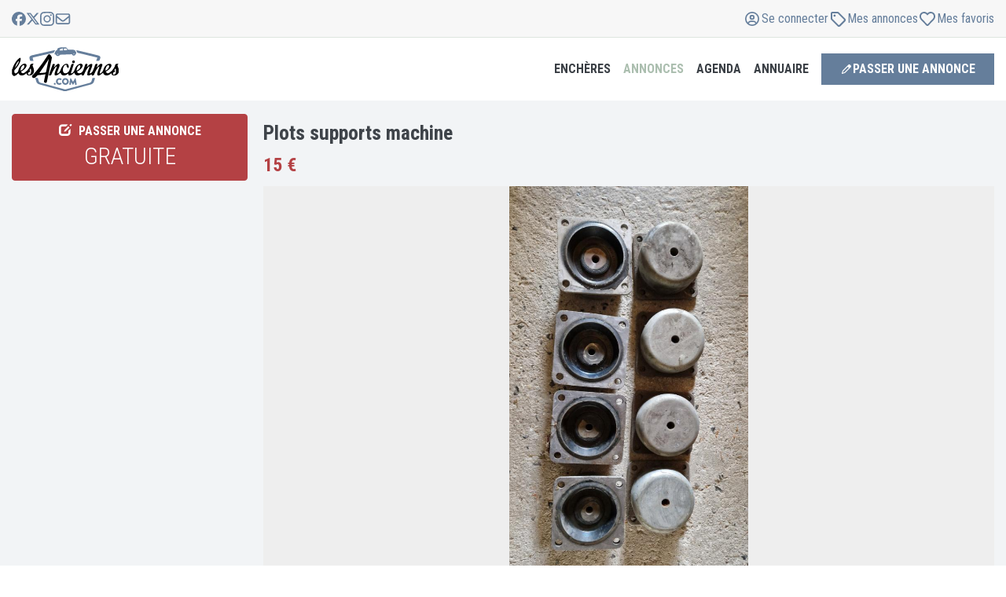

--- FILE ---
content_type: text/html; charset=UTF-8
request_url: https://www.lesanciennes.com/annonce/plots-supports-machine-a685751
body_size: 24870
content:
<!DOCTYPE html>
<html lang="fr">

<head>
    <meta charset="utf-8" />
    <title>Plots supports machine à vendre</title>

    <meta name="apple-mobile-web-app-title" content="lesAnciennes.com">
    <meta name="application-name" content="lesAnciennes.com">
    <meta name="theme-color" content="#f4f3f2">
    <meta name="description"
          content="Plots supports machine à vendre 15€ sur lesAnciennes. Cet objet pour collectionneur de véhicules anciens est visible à MORIENVAL (60127) en France." />
    <meta name="keywords"
          content="voiture ancienne, voiture collection, youngtimer, moto de collection, moto ancienne, véhicule ancien, véhicule collection, anciennes.com, les anciennes" />
    <meta content="width=device-width, initial-scale=1.0, maximum-scale=1" name="viewport" />
    <meta http-equiv="X-UA-Compatible" content="IE=edge">
    <meta http-equiv="Content-type" content="text/html; charset=utf-8">
    <meta name="robots" content="max-image-preview:large">
    <link rel="canonical" href="https://www.lesanciennes.com/annonce/plots-supports-machine-a685751" />
    <link rel="preconnect" href="//fonts.googleapis.com" />

    <script type="text/javascript">
        let jsnonce = "$2y$10$tLvbUGVsTYM5nzAsEpRtqObMzX0JmaTT6Q0p1LUQsDJJ2CWzguk0y";
        let GOOGLE_WEB_CLIENT_ID = "825065320914-t6j66kfue0tks7nojchl1475iq9euoa9.apps.googleusercontent.com";
    </script>
    <script src="https://cookie-cdn.cookiepro.com/scripttemplates/otSDKStub.js" charset="UTF-8" data-domain-script="1c0617c5-8ec1-42b6-ae3b-8064159b88ca"></script>
        <script>function OptanonWrapper() { }</script>    <!-- Google Tag Manager --><script type='text/javascript'>(function(w,d,s,l,i){w[l]=w[l]||[];w[l].push({'gtm.start':new Date().getTime(),event:'gtm.js'});var f=d.getElementsByTagName(s)[0],j=d.createElement(s),dl=l!='dataLayer'?'&l='+l:'';j.async=true;j.src='https://www.googletagmanager.com/gtm.js?id='+i+dl;f.parentNode.insertBefore(j,f);})(window,document,'script','dataLayer','GTM-PCVW9WG');</script><!-- End Google Tag Manager -->        
	<meta property="og:title" content="Plots supports machine">
	<meta property="og:description" content="8 plots PAULSTRA amortisseurs pour machines et moteurs   dimensions : 145 mm x145 mm  ht 75 mm , entre axes trous de fixation 115 mm et diamètre 12 mm  15 euros pièce plus le port  merci...">
	<meta property="og:image" content="https://cdn.lesanciennes.com/a/5/a59942c95644b72c251245093323ce62.jpg">
	<meta property="og:image:alt" content="Plots supports machine">
	<meta property="og:url" content="https://www.lesanciennes.com/annonce/plots-supports-machine-a685751">
	<meta property="og:type" content="article">
	<meta property="og:site_name" content="lesAnciennes.com">
	<meta property="article:publisher" content="https://www.facebook.com/lesanciennes" />
	<meta name="twitter:card" content="summary_large_image">
	<meta name="twitter:site" content="@lesanciennes">
	<meta name="twitter:creator" content="@lesanciennes"/>
	<meta property="og:locale" content="fr_FR"/>
	<meta property="fb:admins" content="100006161025519"/>

    <script type="application/ld+json">{"@context":"https://schema.org","name":"Plots supports machine","sku":"A685751","@type":"Product","description":"Plots supports machine \u00e0 vendre 15\u20ac sur lesAnciennes. Cet objet pour collectionneur de v\u00e9hicules anciens est visible \u00e0 MORIENVAL (60127) en France.","offers":{"@type":"Offer","url":"https://www.lesanciennes.com/annonce/plots-supports-machine-a685751","priceCurrency":"EUR","price":15,"priceValidUntil":"2027-01-02","availability":"https://schema.org/InStock","availableAtOrFrom":{"@type":"Place","address":{"@type":"PostalAddress","postalCode":"60127","addressCountry":"FR","addressLocality":"MORIENVAL"}}},"image":["https://cdn.lesanciennes.com/a/5/a59942c95644b72c251245093323ce62.jpg"]}</script><style>.grecaptcha-badge { visibility: hidden; }</style>    <script> let js_session_user = 0; let js_user_is_internal = 0; </script>    <script>let PUSHER_APP_KEY = '6f99a06e0539d9422498';let PUSHER_CLUSTER = 'eu';</script>
    <link rel="stylesheet"
          href="//fonts.googleapis.com/css?family=Roboto+Condensed:300italic,400italic,700italic,400,300,700&amp;subset=all&display=swap"
          as="font" crossorigin>
            <link rel="stylesheet" href="/assets/css/lesanciennes.defer.min.css?5e7ddc36">
            <link rel="stylesheet" href="/assets/css/lesanciennes.core.min.css?21436cda">
            <link rel="stylesheet" href="/assets/css/lesanciennes.lightgallery.min.css?b0f5999a">
    
        <link rel="apple-touch-icon" sizes="180x180" href="/apple-touch-icon.png">
    <link rel="icon" type="image/png" href="/favicon-32x32.png" sizes="32x32">
    <link rel="icon" type="image/png" href="/favicon-16x16.png" sizes="16x16">
    <link rel="manifest" href="/manifest.json">
    <link rel="mask-icon" href="/safari-pinned-tab.svg" color="#5bbad5">
</head>

<body
    class="c-layout-header-fixed c-layout-header-mobile-fixed c-layout-header-topbar c-layout-header-topbar-collapse noTouch">
<!-- Google Tag Manager (noscript) --><noscript><iframe src="https://www.googletagmanager.com/ns.html?id=GTM-PCVW9WG" height="0" width="0" style="display:none;visibility:hidden"></iframe></noscript><!-- End Google Tag Manager (noscript) -->
<header class="c-layout-header c-layout-header-4 c-layout-header-default-mobile" data-minimize-offset="30">
    <div class="container c-topbar c-topbar-light c-solid-bg">
        <div class="" style="height:100%">
            <div class="navbar-flex">
                <!-- BEGIN: INLINE NAV -->
                <nav class="c-top-menu">
                    <ul class="c-icons c-theme-ul">
                        <li>
                            <a href="https://facebook.com/lesanciennes" target='_blank'>
                                <span class='svg-social-facebook'><svg xmlns="http://www.w3.org/2000/svg" fill="currentColor" viewBox="0 0 48 48">
    <path d="M48 24a24 24 0 1 0-29.8 23.3V31.32h-4.95V24h4.95v-3.16c0-8.17 3.7-11.96 11.72-11.96 1.52 0 4.14.3 5.22.6v6.65c-.57-.06-1.55-.09-2.78-.09-3.93 0-5.45 1.5-5.45 5.37V24h7.84l-1.35 7.33h-6.5v16.5A24 24 0 0 0 48 24Z" />
</svg>
</span>                            </a>
                        </li>
                        <li>
                            <a href="https://twitter.com/lesanciennes" target='_blank'>
                                <span class='svg-social-x'><svg xmlns="http://www.w3.org/2000/svg" fill="currentColor" viewBox="0 0 48 48">
    <path d="M36.65 3.8h6.75L28.66 20.66 46 43.58H32.42L21.8 29.68 9.62 43.58H2.87l15.76-18.02L2 3.81h13.92l9.61 12.7 11.12-12.7Zm-2.37 35.74h3.74L13.9 7.64H9.88l24.4 31.9Z" />
</svg>
</span>                            </a>
                        </li>
                        <li>
                            <a href="https://www.instagram.com/lesanciennes_com/" target='_blank'>
                                <span class='svg-social-instagram'><svg xmlns="http://www.w3.org/2000/svg" fill="currentColor" viewBox="0 0 48 48">
    <path d="M24 4.32c6.41 0 7.17.03 9.7.14 2.34.1 3.6.5 4.45.83 1.11.43 1.92.95 2.75 1.79a7.38 7.38 0 0 1 1.8 2.75c.32.85.72 2.12.82 4.46.11 2.53.14 3.29.14 9.7 0 6.4-.03 7.16-.14 9.68-.1 2.35-.5 3.61-.83 4.46a7.42 7.42 0 0 1-1.79 2.75 7.38 7.38 0 0 1-2.75 1.8c-.85.32-2.12.72-4.46.82-2.53.11-3.29.14-9.69.14-6.41 0-7.17-.03-9.7-.14-2.34-.1-3.6-.5-4.45-.83a7.42 7.42 0 0 1-2.75-1.79 7.38 7.38 0 0 1-1.8-2.75 13.2 13.2 0 0 1-.82-4.46c-.11-2.53-.14-3.29-.14-9.69 0-6.41.03-7.17.14-9.7.1-2.34.5-3.6.83-4.45A7.42 7.42 0 0 1 7.1 7.08a7.38 7.38 0 0 1 2.75-1.8 13.2 13.2 0 0 1 4.46-.82c2.52-.11 3.28-.14 9.69-.14ZM24 0c-6.52 0-7.33.03-9.9.14-2.54.11-4.3.53-5.81 1.12a11.71 11.71 0 0 0-4.26 2.77 11.76 11.76 0 0 0-2.77 4.25C.66 9.8.26 11.55.14 14.1A176.6 176.6 0 0 0 0 24c0 6.52.03 7.33.14 9.9.11 2.54.53 4.3 1.12 5.81a11.71 11.71 0 0 0 2.77 4.26 11.73 11.73 0 0 0 4.25 2.76c1.53.6 3.27 1 5.82 1.12 2.56.11 3.38.14 9.9.14 6.5 0 7.32-.03 9.88-.14 2.55-.11 4.3-.52 5.82-1.12 1.58-.6 2.92-1.43 4.25-2.76a11.73 11.73 0 0 0 2.77-4.25c.59-1.53 1-3.27 1.11-5.82.11-2.56.14-3.38.14-9.9 0-6.5-.03-7.32-.14-9.88-.11-2.55-.52-4.3-1.11-5.82-.6-1.6-1.41-2.94-2.75-4.27a11.73 11.73 0 0 0-4.25-2.76C38.2.67 36.45.27 33.9.15 31.33.03 30.52 0 24 0Z"/><path fill="currentColor" d="M24 11.67a12.33 12.33 0 1 0 0 24.66 12.33 12.33 0 0 0 0-24.66ZM24 32a8 8 0 1 1 0-16 8 8 0 0 1 0 16ZM39.7 11.18a2.88 2.88 0 1 1-5.76 0 2.88 2.88 0 0 1 5.75 0Z"/>
</svg>
</span>                            </a>
                        </li>
                        <li>
                            <a href="/contact" data-toggle="modal" data-target="#lesancModal" rel="nofollow">
                                <span class='svg-envelope'><svg xmlns="http://www.w3.org/2000/svg" fill="currentColor" viewBox="0 0 24 24"><path d="M4.5 6.375A.627.627 0 0 0 3.875 7v.863l6.738 5.532a2.185 2.185 0 0 0 2.778 0l6.734-5.532V7a.627.627 0 0 0-.625-.625zm-.625 3.914V17c0 .344.281.625.625.625h15a.627.627 0 0 0 .625-.625v-6.71l-5.547 4.554a4.06 4.06 0 0 1-5.156 0zM2 7c0-1.379 1.121-2.5 2.5-2.5h15C20.879 4.5 22 5.621 22 7v10c0 1.379-1.121 2.5-2.5 2.5h-15A2.5 2.5 0 0 1 2 17z"/></svg>
</span>                            </a>
                        </li>
                    </ul>
                </nav>
                <!-- END: INLINE NAV -->
                <!-- BEGIN: INLINE NAV -->
                <nav class="c-top-menu">
                                        <ul class="c-links c-theme-ul login-buttons">
                        <li id="header_connect"><a data-toggle="modal" data-target="#login-modal" href="#"><span class='svg-user'><svg xmlns="http://www.w3.org/2000/svg" viewBox="0 0 24 24"><path fill="currentColor" d="M12 6.94a3.1 3.1 0 1 0 0 6.19 3.1 3.1 0 0 0 0-6.2Zm0 4.5a1.4 1.4 0 1 1 0-2.82 1.4 1.4 0 0 1 0 2.82M12 3a9 9 0 1 0 0 18 9 9 0 0 0 0-18m0 16.31a7.26 7.26 0 0 1-4.38-1.47 3.5 3.5 0 0 1 3.12-1.9h2.52c1.33 0 2.5.74 3.12 1.9A7.28 7.28 0 0 1 12 19.31m5.63-2.65a5.17 5.17 0 0 0-4.37-2.41h-2.52c-1.8 0-3.42.92-4.37 2.4a7.32 7.32 0 1 1 11.26 0Z"/></svg></span> <span>Se connecter</span></a></li>
                        <li><a data-toggle="modal" data-target="#login-modal" href="#" data-redirection="/compte/"><span class='svg-tag'><svg xmlns="http://www.w3.org/2000/svg" viewBox="0 0 24 24"><path fill="currentColor" d="M6.47 7.86a1.39 1.39 0 1 1 2.78 0 1.39 1.39 0 0 1-2.78 0M11.57 3c.75 0 1.45.3 1.97.81l7.65 7.65a2.78 2.78 0 0 1 0 3.93l-5.8 5.8a2.78 2.78 0 0 1-3.93 0L3.8 13.54a2.77 2.77 0 0 1-.8-1.96v-6.5C3 3.93 3.93 3 5.08 3h6.5ZM5.3 12.07l7.64 7.64c.27.28.72.28.98 0l5.8-5.8a.69.69 0 0 0 0-.98L12.07 5.3a.7.7 0 0 0-.5-.2H5.09v6.49c0 .18.08.36.2.49Z"/></svg></span></i> <span>Mes annonces</span></a></li>
                        <li><a data-toggle="modal" data-target="#login-modal" href="#" data-redirection="/annonces/favoris/"><span class='svg-heart-outline'><svg xmlns="http://www.w3.org/2000/svg" viewBox="0 0 24 24"><path fill="currentColor" d="M19.906 4.298C17.648 2.346 14.16 2.64 12 4.901c-2.16-2.262-5.648-2.559-7.906-.603-2.938 2.543-2.508 6.688-.414 8.885l6.851 7.178a2.01 2.01 0 0 0 2.938.004l6.851-7.178c2.09-2.197 2.528-6.342-.414-8.889m-.922 7.532-6.851 7.178c-.094.096-.172.096-.266 0L5.016 11.83C3.59 10.335 3.3 7.508 5.3 5.776c1.52-1.313 3.863-1.116 5.332.422L12 7.632l1.367-1.434c1.477-1.546 3.82-1.735 5.332-.426 1.996 1.732 1.7 4.576.285 6.058"/></svg></span> <span>Mes favoris</span></a></li>
                    </ul>
                </nav>
                <!-- END: INLINE NAV -->
            </div>
        </div>
    </div>

    <div class="c-navbar">
        <div class="c-navbar-wrapper">
            <div class="c-brand">
                <a href="/" class="c-logo">
                    <img src="/assets/logo/lesanciennes-logo.svg" alt="lesAnciennes.com" class="c-desktop-logo" width="136" height="56">
                    <img src="/assets/logo/lesanciennes-logo.svg" alt="lesAnciennes.com" class="c-mobile-logo" width="80" height="33">
                </a>
                <button class="c-hor-nav-toggler" type="button" data-target=".c-mega-menu">
                    <span>MENU</span><i class="fa fa-angle-down"></i>
                </button>
            </div>
            <!-- BEGIN: HOR NAV -->
            <!-- BEGIN: LAYOUT/HEADERS/MEGA-MENU -->
            <!-- BEGIN: MEGA MENU -->
            <!-- Dropdown menu toggle on mobile: c-toggler class can be applied to the link arrow or link itself depending on toggle mode -->
            <nav class="c-mega-menu c-mega-menu-light c-mega-menu-light-mobile c-fonts-uppercase c-fonts-bold">
                <ul class="nav navbar-nav c-theme-nav">
                    <li>
                        <a href="/encheres/" class="c-link dropdown-toggle c-toggler curpoint adjust-dropdown" data-delay="1000" data-toggle="dropdown" data-hover="dropdown" data-close-others="true">
                            Enchères
                            <span class="c-arrow"></span>
                        </a>
                        <ul class="dropdown-menu c-menu-type-classic">
                            <li>
                                <a href="/encheres/"><span class='svg-live'><svg xmlns="http://www.w3.org/2000/svg" fill="none" viewBox="0 0 24 24"><path fill="currentColor" d="M15.93 2c.76 0 1.32.71 1.1 1.43l-2.15 7.32h3.43c.77 0 1.4.6 1.4 1.36 0 .4-.18.78-.5 1.04L8.83 21.73c-.2.18-.47.27-.75.27-.76 0-1.32-.71-1.1-1.43l2.15-7.32H5.64c-.75 0-1.35-.59-1.35-1.32 0-.38.17-.75.47-1l10.42-8.66c.2-.18.47-.27.75-.27Zm-1.46 3.32L7.2 11.37h3.2c.3 0 .59.14.77.38a.9.9 0 0 1 .16.82l-1.8 6.13 7.36-6.07h-3.27a.98.98 0 0 1-.77-.38.9.9 0 0 1-.16-.82l1.8-6.11Z"/></svg></span> <strong>Enchères en cours</strong></a>
                            </li>
                            <li>
                                <a href="/encheres/resultats-ventes/"><span class='svg-gavel'><svg xmlns="http://www.w3.org/2000/svg" fill="none" viewBox="0 0 24 24"><path fill="currentColor" d="M14.01 3.25c.33.32.33.85 0 1.18L19.59 10a.84.84 0 0 1 1.18 1.2l-.59.59-3.91 3.91a.84.84 0 0 1-1.22-1.15L9.47 8.97a.84.84 0 0 1-1.15-1.22l3.9-3.91.6-.6a.84.84 0 0 1 1.19 0Zm-1.19 2.38-2.15 2.15 5.55 5.56 2.16-2.15-5.56-5.56Zm-.77 7.51L10.3 14.9l.25.24c.44.44.44 1.15 0 1.6L6.6 20.66c-.44.44-1.15.44-1.6 0l-1.68-1.69a1.13 1.13 0 0 1 0-1.59l3.94-3.94a1.13 1.13 0 0 1 1.59 0l.25.25 1.75-1.75 1.2 1.2Zm-3.98 1.9L4.93 18.2l.89.9 3.14-3.15-.9-.9Z"/></svg></span> Résultats des ventes</a>
                            </li>
                        </ul>
                        </li>
                        <li class="c-active">
                            <a class="c-link dropdown-toggle c-toggler curpoint adjust-dropdown" data-delay="1000" data-toggle="dropdown" data-hover="dropdown" data-close-others="true">Annonces
                                <span class="c-arrow"></span>
                            </a>
                            <ul class="dropdown-menu c-menu-type-mega c-menu-type-fullwidth" style="max-width: 1280px; margin: 0 auto">
                                <li>
                                    <ul class="dropdown-menu c-menu-type-inline">
                                        <li>
                                            <h3><span class='svg-car'><svg xmlns="http://www.w3.org/2000/svg" fill="none" viewBox="0 0 24 24"><path fill="currentColor" d="M19.61 10.37H18l-.97-2.64A2.51 2.51 0 0 0 14.7 6H9.3c-1 0-1.94.68-2.32 1.73l-.97 2.6H4.4c-.25 0-.44.27-.38.51l.19.81c.03.17.19.3.37.3h.35c-.25.52-.4 1.06-.4 1.63v4.6c0 .48.3.82.74.82h.5c.4 0 .75-.34.75-.81v-.82h11v.82c0 .47.32.81.76.81h.5c.4 0 .75-.34.75-.81v-4.6c0-.58-.19-1.12-.44-1.6h.38c.15 0 .3-.13.34-.34l.19-.8a.38.38 0 0 0-.38-.48ZM8.4 8.34c.16-.44.5-.71.9-.71h5.41c.41 0 .79.27.91.7l.78 2H7.61l.78-2Zm9.63 6.87c0 .3-.25.54-.5.54h-11c-.29 0-.5-.24-.5-.54v-1.63c0-.88.65-1.62 1.5-1.62h9c.81 0 1.5.74 1.5 1.62v1.63Zm-10-2.44c-.63 0-1 .44-1 1.08 0 .68.37 1.09 1 1.09.59 0 1.5.1 1.5-.54 0-.65-.91-1.63-1.5-1.63Zm8 0c-.63 0-1.5.98-1.5 1.63 0 .64.87.54 1.5.54.6 0 1-.4 1-1.09 0-.64-.4-1.08-1-1.08Z"/></svg></span> Automobiles</h3>
                                        </li>
                                        <li>
                                            <a href="/annonces/voiture-collection/">Ventes Autos</a>
                                        </li>
                                        <li>
                                            <a href="/annonces/pieces-voiture/">Ventes de pièces</a>
                                        </li>
                                        <li>
                                            <a href="/annonces/achats/voiture-collection/">Achats Autos</a>
                                        </li>
                                        <li>
                                            <a href="/annonces/achats/pieces-voiture/">Achats de pièces</a>
                                        </li>
                                    </ul>
                                </li>
                                <li>
                                    <ul class="dropdown-menu c-menu-type-inline">
                                        <li>
                                            <h3><span class='svg-motorcycle'><svg xmlns="http://www.w3.org/2000/svg" fill="none" viewBox="0 0 24 24"><path fill="currentColor" d="M11.14 11.02c.35.45.64.95.86 1.48a6.52 6.52 0 0 1 2.27-2.82l-.48-.88-2.65 2.22ZM11.5 16H11v-1a5 5 0 0 0-5-5H3.75a.75.75 0 1 1 0-1.5H6c1.55 0 2.97.54 4.09 1.45l2.97-2.5-.5-.95h-1.81a.75.75 0 1 1 0-1.5h1.95c.46 0 .88.25 1.1.66l.44.8 1.46-1.23c.18-.15.4-.23.64-.23H17a1 1 0 0 1 1 1v1a1 1 0 0 1-1 1h-1.93l1.72 3.19a4 4 0 1 1-1.32.71L15 11A5 5 0 0 0 13 15v1h-1.5Zm4-1a2.5 2.5 0 1 0 2.02-2.46l1.14 2.1a.75.75 0 1 1-1.32.71l-1.13-2.1A2.5 2.5 0 0 0 15.5 15Zm-7.12-.75a2.5 2.5 0 1 0 0 1.5H6.66a1 1 0 1 1 0-1.5h1.72ZM6 11a4 4 0 1 1 0 8 4 4 0 0 1 0-8Z"/></svg></span> Motos</h3>
                                        </li>
                                        <li>
                                            <a href="/annonces/moto-collection/">Ventes Motos</a>
                                        </li>
                                        <li>
                                            <a href="/annonces/pieces-moto/">Ventes de pièces</a>
                                        </li>
                                        <li>
                                            <a href="/annonces/achats/moto-collection/">Achats Motos</a>
                                        </li>
                                        <li>
                                            <a href="/annonces/achats/pieces-moto/">Achats de pièces</a>
                                        </li>
                                    </ul>
                                </li>
                                <li>
                                    <ul class="dropdown-menu c-menu-type-inline">
                                        <li>
                                            <h3><span class='svg-commercial'><svg xmlns="http://www.w3.org/2000/svg" fill="none" viewBox="0 0 24 24"><path fill="currentColor" d="M13 5.5c.28 0 .5.22.5.5v9a.5.5 0 0 1-.5.5H9.6a3 3 0 0 0-5.2 0H4a.5.5 0 0 1-.5-.5V6c0-.28.23-.5.5-.5h9ZM14 17a3 3 0 0 0 6 0h1.25a.75.75 0 1 0 0-1.5H21v-3.83c0-.47-.18-.91-.51-1.24L17.57 7.5A1.75 1.75 0 0 0 16.33 7H15V6a2 2 0 0 0-2-2H4a2 2 0 0 0-2 2v9c0 1.1.9 2 2 2a3 3 0 0 0 6 0h4Zm5.43-5.51.01.01H15v-3h1.34c.06 0 .13.03.18.07l2.91 2.92ZM5.5 17a1.5 1.5 0 1 1 3 0 1.5 1.5 0 0 1-3 0ZM17 15.5a1.5 1.5 0 1 1 0 3 1.5 1.5 0 0 1 0-3Z"/></svg></span> Utilitaires</h3>
                                        </li>
                                        <li>
                                            <a href="/annonces/utilitaire-collection/">Ventes Utilitaires</a>
                                        </li>
                                        <li>
                                            <a href="/annonces/pieces-utilitaire/">Ventes de pièces</a>
                                        </li>
                                        <li>
                                            <a href="/annonces/achats/utilitaire-collection/">Achats Utilitaires</a>
                                        </li>
                                        <li>
                                            <a href="/annonces/achats/pieces-utilitaire/">Achats de pièces</a>
                                        </li>
                                    </ul>
                                </li>
                                <li>
                                    <ul class="dropdown-menu c-menu-type-inline">
                                        <li>
                                            <h3><span class='svg-writing'><svg xmlns="http://www.w3.org/2000/svg" viewBox="0 0 24 24"><path fill="currentColor" d="M7.33 4.69a.57.57 0 0 0-.58.56v13.5c0 .3.26.56.58.56h9.34c.32 0 .58-.25.58-.56V5.25c0-.3-.26-.56-.58-.56H7.33ZM5 5.25A2.3 2.3 0 0 1 7.33 3h9.34C17.95 3 19 4 19 5.25v13.5A2.3 2.3 0 0 1 16.67 21H7.33A2.3 2.3 0 0 1 5 18.75V5.25ZM9.38 7.5h5.24c.49 0 .88.38.88.84 0 .47-.39.85-.88.85H9.38a.86.86 0 0 1-.88-.85c0-.46.39-.84.88-.84Zm0 3.38h5.24c.49 0 .88.37.88.84s-.39.84-.88.84H9.38a.86.86 0 0 1-.88-.84c0-.47.39-.85.88-.85Zm0 3.37h1.74c.49 0 .88.38.88.84 0 .47-.39.85-.88.85H9.38a.86.86 0 0 1-.88-.85c0-.46.39-.84.88-.84Z"/></svg></span> Divers</h3>
                                        </li>
                                        <li>
                                            <a href="/annonces/automobilia/">Ventes Docs, automobilia</a>
                                        </li>
                                        <li>
                                            <a href="/annonces/achats/automobilia/">Achats Docs, automobilia</a>
                                        </li>
                                        <li>
                                            <a href="/annonces/miniatures/">Ventes Miniatures</a>
                                        </li>
                                        <li>
                                            <a href="/annonces/achats/miniatures/">Achats Miniatures</a>
                                        </li>
                                        <li>
                                            <a href="/annonces/divers/">Ventes Divers</a>
                                        </li>
                                        <li>
                                            <a href="/annonces/achats/divers/">Achats Divers</a>
                                        </li>
                                    </ul>
                                </li>
                                <li>
                                    <ul class="dropdown-menu c-menu-type-inline adjust-mobile-left">
                                        <li>
                                            <a href="/annonces/"><span class='svg-list'><svg xmlns="http://www.w3.org/2000/svg" fill="none" viewBox="0 0 24 24"><path fill="currentColor" d="M3.56 3.88a.94.94 0 0 0-.94.93V6.7c0 .52.42.93.94.93h1.88c.52 0 .93-.41.93-.93V4.8a.94.94 0 0 0-.93-.93H3.56Zm5.63.93a.94.94 0 1 0 0 1.88h11.87a.94.94 0 1 0 0-1.88H9.2Zm0 6.25a.94.94 0 1 0 0 1.88h11.87a.94.94 0 1 0 0-1.88H9.2Zm0 6.25a.94.94 0 1 0 0 1.88h11.87a.94.94 0 1 0 0-1.88H9.2Zm-6.56-6.25v1.88c0 .52.41.94.93.94h1.88c.52 0 .93-.42.93-.94v-1.88a.94.94 0 0 0-.93-.94H3.56a.94.94 0 0 0-.94.94Zm.93 5.31a.94.94 0 0 0-.94.94v1.88c0 .52.42.93.94.93h1.88c.52 0 .93-.41.93-.93V17.3a.94.94 0 0 0-.93-.93H3.56Z"/></svg></span> <strong>Toutes les annonces</strong></a>
                                        </li>
                                        <li>
                                            <a data-toggle="modal" data-target="#annonce-choix" class="curpoint"><span class='svg-pen-to-square'><svg xmlns="http://www.w3.org/2000/svg" fill="currentColor" viewBox="0 0 24 24">
    <path d="m4.28 15.69-1.24 4.23a.84.84 0 0 0 1.04 1.05l4.23-1.25c.44-.13.84-.35 1.18-.65l.14-.13 10.7-10.7a2.25 2.25 0 0 0 0-3.17l-1.4-1.4a2.25 2.25 0 0 0-3.18 0L5.06 14.38c-.37.37-.63.82-.78 1.32Zm1.62.47c.06-.2.16-.38.3-.53l.05-.07 8.04-8.02 2.17 2.17-8.02 8.04c-.17.16-.38.29-.6.35l-.83.25-1.92.56.8-2.75Z" />
</svg>
</span> <strong>Passer une annonce</strong></a>
                                        </li>
                                        <li>
                                                                                        <a data-toggle="modal" data-target="#login-modal" data-redirection="/compte/" href="#"><span class='svg-copy'><svg xmlns="http://www.w3.org/2000/svg" width="24" height="24" viewBox="0 0 11 12"><path fill="currentColor" d="M8.738 7.438H4.452a.357.357 0 0 1-.357-.355V1.417c0-.195.16-.355.357-.355H7.58l1.515 1.503v4.518c0 .195-.16.354-.357.354M4.452 8.5h4.286c.788 0 1.429-.635 1.429-1.417V2.565c0-.28-.114-.55-.315-.75L8.338.312A1.07 1.07 0 0 0 7.583 0h-3.13c-.788 0-1.428.635-1.428 1.417v5.666c0 .782.64 1.417 1.428 1.417M1.595 2.833C.807 2.833.167 3.47.167 4.25v5.667c0 .781.64 1.416 1.428 1.416h4.286c.788 0 1.428-.635 1.428-1.416v-.709H6.24v.709a.36.36 0 0 1-.358.354H1.595a.357.357 0 0 1-.357-.354V4.25c0-.195.16-.354.357-.354h.714V2.833z"/></svg></span> <strong>Gérer mes annonces</strong></a>
                                        </li>
                                        <li>
                                                                                        <a data-toggle="modal" data-target="#login-modal" data-redirection="/compte/" href="#"><span class='svg-heart-outline'><svg xmlns="http://www.w3.org/2000/svg" viewBox="0 0 24 24"><path fill="currentColor" d="M19.906 4.298C17.648 2.346 14.16 2.64 12 4.901c-2.16-2.262-5.648-2.559-7.906-.603-2.938 2.543-2.508 6.688-.414 8.885l6.851 7.178a2.01 2.01 0 0 0 2.938.004l6.851-7.178c2.09-2.197 2.528-6.342-.414-8.889m-.922 7.532-6.851 7.178c-.094.096-.172.096-.266 0L5.016 11.83C3.59 10.335 3.3 7.508 5.3 5.776c1.52-1.313 3.863-1.116 5.332.422L12 7.632l1.367-1.434c1.477-1.546 3.82-1.735 5.332-.426 1.996 1.732 1.7 4.576.285 6.058"/></svg></span> <strong>Mes favoris</strong></a>
                                        </li>
                                    </ul>
                                </li>
                            </ul>
                            </li>
                            <li>
                                <a class="c-link dropdown-toggle c-toggler curpoint adjust-dropdown" data-delay="1000" data-toggle="dropdown" data-hover="dropdown" data-close-others="true">Agenda
                                    <span class="c-arrow"></span>
                                </a>
                                <ul class="dropdown-menu c-menu-type-classic">
                                    <li>
                                        <a href="/agenda/liste-des-evenements/"><span class='svg-list'><svg xmlns="http://www.w3.org/2000/svg" fill="none" viewBox="0 0 24 24"><path fill="currentColor" d="M3.56 3.88a.94.94 0 0 0-.94.93V6.7c0 .52.42.93.94.93h1.88c.52 0 .93-.41.93-.93V4.8a.94.94 0 0 0-.93-.93H3.56Zm5.63.93a.94.94 0 1 0 0 1.88h11.87a.94.94 0 1 0 0-1.88H9.2Zm0 6.25a.94.94 0 1 0 0 1.88h11.87a.94.94 0 1 0 0-1.88H9.2Zm0 6.25a.94.94 0 1 0 0 1.88h11.87a.94.94 0 1 0 0-1.88H9.2Zm-6.56-6.25v1.88c0 .52.41.94.93.94h1.88c.52 0 .93-.42.93-.94v-1.88a.94.94 0 0 0-.93-.94H3.56a.94.94 0 0 0-.94.94Zm.93 5.31a.94.94 0 0 0-.94.94v1.88c0 .52.42.93.94.93h1.88c.52 0 .93-.41.93-.93V17.3a.94.94 0 0 0-.93-.93H3.56Z"/></svg></span> <strong>Voir l'agenda</strong></a>
                                    </li>
                                    <li>
                                        <a data-toggle="modal" data-target="#annonce-choix" class="curpoint"><span class='svg-megaphone'><svg xmlns="http://www.w3.org/2000/svg" fill="none" viewBox="0 0 12 11"><path fill="currentColor" d="M10.8892 1.41675C10.6429 1.41675 10.4448 1.6118 10.4448 1.85425V1.95815L1.55588 4.34435V4.18758C1.55588 3.94513 1.35773 3.75008 1.11144 3.75008C0.86514 3.75008 0.666992 3.94513 0.666992 4.18758V4.58315V4.91675V6.08342V6.41701V6.81258C0.666992 7.05503 0.86514 7.25008 1.11144 7.25008C1.35773 7.25008 1.55588 7.05503 1.55588 6.81258V6.65581L3.73366 7.24097C3.66699 7.42691 3.62995 7.6256 3.62995 7.83342C3.62995 8.79956 4.42625 9.58342 5.40773 9.58342C6.27625 9.58342 7.00032 8.97092 7.15403 8.15972L10.4448 9.04201V9.14592C10.4448 9.38836 10.6429 9.58342 10.8892 9.58342C11.1355 9.58342 11.3337 9.38836 11.3337 9.14592V8.70842V2.29175V1.85425C11.3337 1.6118 11.1355 1.41675 10.8892 1.41675ZM10.4448 8.13602L1.55588 5.74982V5.25217L10.4448 2.86414V8.13602ZM4.51884 7.83342C4.51884 7.70399 4.54662 7.58185 4.59847 7.47248L6.29292 7.92638C6.24477 8.36571 5.86699 8.70659 5.40958 8.70659C4.91884 8.70659 4.5207 8.31467 4.5207 7.83159L4.51884 7.83342Z"/></svg></span> Annoncer votre sortie</a>
                                    </li>
                                    <li>
                                                                                <a data-toggle="modal" data-target="#login-modal" data-redirection="/compte/agenda" href="#"><span class='svg-copy'><svg xmlns="http://www.w3.org/2000/svg" width="24" height="24" viewBox="0 0 11 12"><path fill="currentColor" d="M8.738 7.438H4.452a.357.357 0 0 1-.357-.355V1.417c0-.195.16-.355.357-.355H7.58l1.515 1.503v4.518c0 .195-.16.354-.357.354M4.452 8.5h4.286c.788 0 1.429-.635 1.429-1.417V2.565c0-.28-.114-.55-.315-.75L8.338.312A1.07 1.07 0 0 0 7.583 0h-3.13c-.788 0-1.428.635-1.428 1.417v5.666c0 .782.64 1.417 1.428 1.417M1.595 2.833C.807 2.833.167 3.47.167 4.25v5.667c0 .781.64 1.416 1.428 1.416h4.286c.788 0 1.428-.635 1.428-1.416v-.709H6.24v.709a.36.36 0 0 1-.358.354H1.595a.357.357 0 0 1-.357-.354V4.25c0-.195.16-.354.357-.354h.714V2.833z"/></svg></span> Gérer votre fiche</a>
                                    </li>
                                </ul>
                                </li>
                                <li>
                                    <a class="c-link dropdown-toggle c-toggler curpoint adjust-dropdown" style="padding-right:0.7rem" data-delay="1000" data-toggle="dropdown" data-hover="dropdown" data-close-others="true">Annuaire
                                        <span class="c-arrow"></span>
                                    </a>
                                    <ul class="dropdown-menu c-menu-type-classic">
                                        <li>
                                            <a href="/annuaire/professionnels/"><span class='svg-list'><svg xmlns="http://www.w3.org/2000/svg" fill="none" viewBox="0 0 24 24"><path fill="currentColor" d="M3.56 3.88a.94.94 0 0 0-.94.93V6.7c0 .52.42.93.94.93h1.88c.52 0 .93-.41.93-.93V4.8a.94.94 0 0 0-.93-.93H3.56Zm5.63.93a.94.94 0 1 0 0 1.88h11.87a.94.94 0 1 0 0-1.88H9.2Zm0 6.25a.94.94 0 1 0 0 1.88h11.87a.94.94 0 1 0 0-1.88H9.2Zm0 6.25a.94.94 0 1 0 0 1.88h11.87a.94.94 0 1 0 0-1.88H9.2Zm-6.56-6.25v1.88c0 .52.41.94.93.94h1.88c.52 0 .93-.42.93-.94v-1.88a.94.94 0 0 0-.93-.94H3.56a.94.94 0 0 0-.94.94Zm.93 5.31a.94.94 0 0 0-.94.94v1.88c0 .52.42.93.94.93h1.88c.52 0 .93-.41.93-.93V17.3a.94.94 0 0 0-.93-.93H3.56Z"/></svg></span> <strong>Voir l'annuaire</strong></a>
                                        </li>
                                        <li>
                                            <a href="javascript:;" data-toggle="modal" data-target="#annonce-choix"><span class='svg-users'><svg xmlns="http://www.w3.org/2000/svg" fill="none" viewBox="0 0 24 24"><path fill="currentColor" d="M6.5 9a2.5 2.5 0 1 0 0-5 2.5 2.5 0 0 0 0 5ZM18 9a2.5 2.5 0 1 0 0-5 2.5 2.5 0 0 0 0 5ZM2 13.33c0 .37.3.67.67.67h6.69a3.99 3.99 0 0 1-1.3-3.7c-.42-.2-.9-.3-1.4-.3H5.34A3.34 3.34 0 0 0 2 13.33Zm12.67.67h6.66c.37 0 .67-.3.67-.67C22 11.5 20.5 10 18.67 10h-1.34c-.5 0-.96.1-1.39.3a4 4 0 0 1-1.3 3.7h.03ZM12 9.5a1.5 1.5 0 1 1 0 3 1.5 1.5 0 0 1 0-3Zm0 4.5a3 3 0 1 0 0-6 3 3 0 0 0 0 6Zm-1.83 2.5h3.66c1.25 0 2.3.85 2.59 2H7.58c.3-1.15 1.35-2 2.59-2Zm0-1.5A4.17 4.17 0 0 0 6 19.17c0 .45.37.83.83.83h10.34c.45 0 .83-.37.83-.83 0-2.3-1.87-4.17-4.17-4.17h-3.66Z"/></svg></span> Ajouter votre société</a>
                                        </li>
                                        <li>
                                                                                        <a data-toggle="modal" data-target="#login-modal" data-redirection="/compte/annuaire" href="#"><span class='svg-copy'><svg xmlns="http://www.w3.org/2000/svg" width="24" height="24" viewBox="0 0 11 12"><path fill="currentColor" d="M8.738 7.438H4.452a.357.357 0 0 1-.357-.355V1.417c0-.195.16-.355.357-.355H7.58l1.515 1.503v4.518c0 .195-.16.354-.357.354M4.452 8.5h4.286c.788 0 1.429-.635 1.429-1.417V2.565c0-.28-.114-.55-.315-.75L8.338.312A1.07 1.07 0 0 0 7.583 0h-3.13c-.788 0-1.428.635-1.428 1.417v5.666c0 .782.64 1.417 1.428 1.417M1.595 2.833C.807 2.833.167 3.47.167 4.25v5.667c0 .781.64 1.416 1.428 1.416h4.286c.788 0 1.428-.635 1.428-1.416v-.709H6.24v.709a.36.36 0 0 1-.358.354H1.595a.357.357 0 0 1-.357-.354V4.25c0-.195.16-.354.357-.354h.714V2.833z"/></svg></span> Gérer votre fiche</a>
                                        </li>
                                    </ul>
                                                                            <li><a data-toggle="modal" data-target="#login-modal" class="c-link btn-secon" href="#"><span class='svg-tag'><svg xmlns="http://www.w3.org/2000/svg" viewBox="0 0 24 24"><path fill="currentColor" d="M6.47 7.86a1.39 1.39 0 1 1 2.78 0 1.39 1.39 0 0 1-2.78 0M11.57 3c.75 0 1.45.3 1.97.81l7.65 7.65a2.78 2.78 0 0 1 0 3.93l-5.8 5.8a2.78 2.78 0 0 1-3.93 0L3.8 13.54a2.77 2.77 0 0 1-.8-1.96v-6.5C3 3.93 3.93 3 5.08 3h6.5ZM5.3 12.07l7.64 7.64c.27.28.72.28.98 0l5.8-5.8a.69.69 0 0 0 0-.98L12.07 5.3a.7.7 0 0 0-.5-.2H5.09v6.49c0 .18.08.36.2.49Z"/></svg></span> <span>Mes Annonces</span></a></li>
                                        <li><a data-toggle="modal" data-target="#login-modal" class="c-link btn-secon" href="#"><span class='svg-heart-outline'><svg xmlns="http://www.w3.org/2000/svg" viewBox="0 0 24 24"><path fill="currentColor" d="M19.906 4.298C17.648 2.346 14.16 2.64 12 4.901c-2.16-2.262-5.648-2.559-7.906-.603-2.938 2.543-2.508 6.688-.414 8.885l6.851 7.178a2.01 2.01 0 0 0 2.938.004l6.851-7.178c2.09-2.197 2.528-6.342-.414-8.889m-.922 7.532-6.851 7.178c-.094.096-.172.096-.266 0L5.016 11.83C3.59 10.335 3.3 7.508 5.3 5.776c1.52-1.313 3.863-1.116 5.332.422L12 7.632l1.367-1.434c1.477-1.546 3.82-1.735 5.332-.426 1.996 1.732 1.7 4.576.285 6.058"/></svg></span> <span>Mes favoris</span></a></li>
                                        <li><a data-toggle="modal" data-target="#login-modal" class="c-link btn-secon" href="#"><span class='svg-user'><svg xmlns="http://www.w3.org/2000/svg" viewBox="0 0 24 24"><path fill="currentColor" d="M12 6.94a3.1 3.1 0 1 0 0 6.19 3.1 3.1 0 0 0 0-6.2Zm0 4.5a1.4 1.4 0 1 1 0-2.82 1.4 1.4 0 0 1 0 2.82M12 3a9 9 0 1 0 0 18 9 9 0 0 0 0-18m0 16.31a7.26 7.26 0 0 1-4.38-1.47 3.5 3.5 0 0 1 3.12-1.9h2.52c1.33 0 2.5.74 3.12 1.9A7.28 7.28 0 0 1 12 19.31m5.63-2.65a5.17 5.17 0 0 0-4.37-2.41h-2.52c-1.8 0-3.42.92-4.37 2.4a7.32 7.32 0 1 1 11.26 0Z"/></svg></span> <span>Se connecter</span></a></li>
                                    
                                    <li>
                                        <a data-toggle="modal" data-target="#annonce-choix" class="btn-passer-une-annonce c-btn btn-no-focus c-btn-header btn btn-md c-btn-uppercase c-btn-sbold">
                                            <span class='svg-pen-to-square'><svg xmlns="http://www.w3.org/2000/svg" fill="currentColor" viewBox="0 0 24 24">
    <path d="m4.28 15.69-1.24 4.23a.84.84 0 0 0 1.04 1.05l4.23-1.25c.44-.13.84-.35 1.18-.65l.14-.13 10.7-10.7a2.25 2.25 0 0 0 0-3.17l-1.4-1.4a2.25 2.25 0 0 0-3.18 0L5.06 14.38c-.37.37-.63.82-.78 1.32Zm1.62.47c.06-.2.16-.38.3-.53l.05-.07 8.04-8.02 2.17 2.17-8.02 8.04c-.17.16-.38.29-.6.35l-.83.25-1.92.56.8-2.75Z" />
</svg>
</span>                                            <span>Passer une annonce</span>
                                        </a>
                                    </li>
                </ul>
            </nav>
            <!-- END: MEGA MENU -->
            <!-- END: LAYOUT/HEADERS/MEGA-MENU -->
            <!-- END: HOR NAV -->
        </div>
    </div>
</header>
<div id="lesancModal" class="modal fade" tabindex="-1" role="dialog" aria-labelledby="lesancModalLabel" aria-hidden="true">
    <div class="modal-dialog">
        <div class="modal-content c-square">
            <div class="modal-header">
                <button type="button" class="close" data-dismiss="modal" aria-label="Close">
                    <span aria-hidden="true">×</span>
                </button>
                <h4 class="modal-title" id="lesancModalLabel">Chargement en cours...</h4>
            </div>
            <div class="modal-body">
                <div class="te"></div>
            </div>
            <div class="modal-footer">
                <button type="button" class="btn btn-gb  c-btn-border-2x c-btn-square c-btn-bold c-btn-uppercase" data-dismiss="modal">Fermer</button>
            </div>
        </div>
        <!-- /.modal-content -->
    </div>
    <!-- /.modal-dialog -->
</div>    <div class="modal fade c-content-login-form" id="annonce-choix" role="dialog">
        <div id="gtm_tracker_observable_annonce_choix"></div>
        <div class="modal-dialog">
            <div class="modal-content c-square">
                <div class="modal-header c-no-border">
                    <button type="button" class="close" data-dismiss="modal" aria-label="Close">
                        <span aria-hidden="true">&times;</span>
                    </button>
                </div>
                <div class="modal-body">
                    <h3 class="c-font-24 c-font-sbold">VOTRE ANNONCE <span class="c-font-rouge">GRATUITE</span></h3>
                    <p>Choisissez la catégorie de votre annonce :</p>
                    <div class="row">
                        <div class="col-sm-12">
                            <a href="/annonces/passer-une-annonce">
                                <div class="c-content-feature-2 c-option-2 c-theme-bg-parent-hover c-white-on-hover c-font-rouge">
                                    <div class="c-icon-wrapper c-theme-bg-on-parent-hover c-white-on-hover">
                                        <span aria-hidden="true" class="fa fa-tag c-font-40"></span>
                                    </div>
                                    <h3 class="c-font-uppercase c-title">VENTE/ACHAT</h3>
                                    <p>Vendre ou rechercher un véhicule, une pièce, de la doc, ...</p>
                                </div>
                            </a>
                        </div>
                        <div class="col-sm-12">
                            <a target="_blank" href="https://info.lesanciennes.com/vendez-votre-ancienne/">
                                <div class="c-content-feature-2 c-option-2 c-theme-bg-parent-hover c-white-on-hover c-font-rouge">
                                    <div class="c-icon-wrapper c-theme-bg-on-parent-hover c-white-on-hover">
                                        <span aria-hidden="true" class="fa fa-gavel fa-flip-horizontal c-font-40"></span>
                                    </div>
                                    <h3 class="c-font-uppercase c-title">ENCHÈRES D'ANCIENNES</h3>
                                    <p>Vendez aux enchères rapidement, sans effort et en toute sécurité</p>
                                </div>
                            </a>
                        </div>
                        <div class="col-sm-12">
                            <a href="/agenda/publier">
                                <div class="c-content-feature-2 c-option-2 c-theme-bg-parent-hover c-white-on-hover c-font-rouge">
                                    <div class="c-icon-wrapper c-theme-bg-on-parent-hover c-white-on-hover">
                                        <span aria-hidden="true" class="fa fa-calendar c-font-40"></span>
                                    </div>
                                    <h3 class="c-font-uppercase c-title">événement</h3>
                                    <p>Publier une sortie, bourse, rendez-vous mensuel...</p>
                                </div>
                            </a>
                        </div>
                        <div class="col-sm-12">
                            <a href="/annuaire/publier">
                                <div class="c-content-feature-2 c-option-2 c-theme-bg-parent-hover c-white-on-hover c-font-rouge">
                                    <div class="c-icon-wrapper c-theme-bg-on-parent-hover c-white-on-hover">
                                        <span aria-hidden="true" class="fa fa-briefcase c-font-40"></span>
                                    </div>
                                    <h3 class="c-font-uppercase c-title">Service professionnel</h3>
                                    <p>Présenter des services d'achat/vente, d'entretien, de rénovation, ...</p>
                                </div>
                            </a>
                        </div>
                    </div>
                </div>
                <div class="modal-footer c-no-border">
                    <span class="c-text-account">Modifier une annonce existante?</span>
                                        <a data-toggle="modal" data-target="#login-modal" data-redirection="/compte/" href="#" class="btn c-btn-dark btn c-btn-uppercase c-btn-bold c-btn-slim c-btn-border-2x c-btn-square c-btn-signup">Cliquez-ici</a>
                </div>
            </div>
        </div>
    </div>
<div class='mobile-bg-overlay'></div>

<!-- BEGIN: PAGE CONTAINER -->
<div class="c-layout-page">

<div class="modal fade"
     id="newsletter-signup"
     role="dialog">
    <div class="modal-dialog">
        <div class="modal-content c-square">
            <div class="modal-header c-no-border">
                <img src="/assets/logo/lesanciennes-logo.svg" alt="lesAnciennes.com" width="100" height="56">

                <button type="button" class="close" data-dismiss="modal" aria-label="Close">
                    <span aria-hidden="true">&times; <span>Fermer</span></span>
                </button>
            </div>

            <form action="" method="POST" class="modal-body c-padding-t-0" data-newsletter-signup-form>
                <h3 class="c-font-24 c-font-bold text-left">Votre cœur a fait Vroom?</h3>

                <div data-newsletter-form-content>
                    <p class="c-font-sbold">
                        Rejoignez la plus grande plateforme de voitures de collection en France.
                    </p>

                    <div class="c-margin-b-20">
                        <input type="email"
                               data-newsletter-signup-email
                               class="form-control c-square c-theme input-lg"
                               name="email-newsletter"
                               placeholder="Entrez votre adresse e-mail"
                               autocomplete="on">

                        <div
                            data-newsletter-signup-error
                            class="c-font-red c-font-sbold c-margin-t-5 c-hide">
                            Veuillez entrer une adresse e-mail valide.
                        </div>
                    </div>

                    <input
                        type="submit"
                        class="btn btn-login-wide btn-gb c-btn-square c-btn-bold"
                        value="S'INSCRIRE" />
                </div>

                <div class="c-hide c-font-20" data-newsletter-form-success>
                    <p class="c-font-bold">Félicitations, vous êtes désormais inscrit à notre newsletter !</p>
                    <p class="c-margin-t-10">Vous serez informé par email des dernières annonces postées susceptibles de vous intéresser.</p>
                </div>
            </form>
        </div>
    </div>
</div>
    <div class="container">
        <div class="c-layout-sidebar-menu c-layout-sidebar-menu-annonce c-theme ">
                            <a data-toggle="modal" data-target="#annonce-choix"
                   class="c-btn-border-opacity-04 c-btn btn-no-focus c-btn-header btn btn-md c-btn-border-1x btn-rge c-btn-uppercase c-btn-bold c-margin-b-20"
                   style="width:100%;">
                    <i class="glyphicon glyphicon-edit"></i> Passer une annonce<br /><span
                        class="c-font-30 c-font-thin">GRATUITE</span></a>
                <span id="bannerWrapperStart"></span>
                    </div>
        <div class="c-layout-sidebar-content ">
            <!-- BEGIN: PAGE CONTENT -->
            <!-- BEGIN: CONTENT/SHOPS/SHOP-PRODUCT-DETAILS-3 -->
            <div class="c-shop-product-details-4 c-opt-1">
                <div class="c-product-header c-product-annonce-header">
                    <div class="c-content-title-1">
                        <h1 class="c-font-bold c-font-26">Plots supports machine</h1>
                    </div>
                    <div class="c-font-bold c-font-24 c-font-rouge c-annonce-prix">15 €</div>
                </div>
                <div class="c-product-gallery-c c-bg-grey" id="slideshow" style="margin-bottom: 0;">
                    <div class="row c-reset">
                        <div class="col-sm-12 c-reset" style="margin-bottom: 5px;">
                            <div class="c-content-overlay">
                                                                <a href="https://cdn.lesanciennes.com/a/5/a59942c95644b72c251245093323ce62.jpg" class="lg_item">
                                    <div class="c-overlay-wrapper">
                                        <div class="c-overlay-content">
                                            <span
                                                class="btn btn-md c-btn-grey-1 c-btn-uppercase c-btn-bold c-btn-border-1x c-btn-square">Voir</span>
                                        </div>
                                    </div>
                                                                        <div class="c-bg-img-center c-overlay-object c-bg-grey">
                                        <img src="https://cdn.lesanciennes.com/a/5/a59942c95644b72c251245093323ce62.jpg"
                                             alt="Plots supports machine LesAnciennes.com"
                                             width="800" height="540">
                                    </div>
                                    </a>                            </div>
                        </div>
                                            </div>
                    <div class="row c-reset">
                        <div>
                                                                                                                                        </div>
                    </div>
                </div>
                <div class="c-product-entete">
                    <div class="row">
                        <div class="col-sm-12">
                            <div class="c-product-entete-in c-bg-white c-font-dark">
                                <p class="c-font-14 c-font-grey-4"><span
                                        class="c-product-entete-ref">Réf : A685751</span> Actualisée                                    le : 02/01/2026</p>
                                <div class="c-font-bold c-font-24">Plots supports machine</div>

                                
                                                                                                    <p class="c-prix-header c-font-bold c-font-26 c-font-rouge"><span
                                        class="c-prix">15 €</span>
                                                            </div>
                        </div>
                    </div>
                </div>
                <div class="c-product-contact-2">
                    <div class="row">
                        <div class="col-sm-12">
                            <div class="c-bg-white">
                                <div class="c-product-contact-2-in">
                                                                            <p class="c-font-18 c-font-bold"><i
                                                class="fa fa-user"></i> Vendeur Particulier                                        </p>
                                        <span data-flag-icon="fr" class="flag-icon tooltips" data-original-title="France"></span> Oise (60) - MORIENVAL (60127)                                        <a
                                        href="https://www.google.com/maps/embed/v1/place?q=60127%20MORIENVAL%20France&zoom=7&key=AIzaSyD6-aMrB1yN1dhD9El6f4z2sZyI1fTYFZ4"
                                        class="c-map fancybox fancybox.iframe" rel="nofollow"><i
                                                class="fa fa-map-marker"></i> Voir sur la carte</a>                                        <p>
                                                                                            <a href="/annonce_ml.php?n=a685751&key=63655735474a39704346524d4758496334636c3745476d6469466a50754362566f62704450497073746d495159553930716752744a526c6b746f4a3839324e57"
                                                   rel="nofollow"
                                                   class="btn btn-gb  btn-md btn-contact c-font-18"
                                                   data-toggle="modal" data-target="#lesancModal">
                                                    <i class="fa fa-envelope-o"></i> Envoyer un email
                                                </a>
                                                                                    </p>
                                                                    </div>
                            </div>
                        </div>
                    </div>
                </div>
                <div class="c-product-description">
                    <div class="row">
                        <div class="col-sm-12">
                            <div class="c-product-short-desc c-bg-white c-font-dark">
                                <p class="c-font-bold c-font-22">Description</p>
                                
                                <div class="c-description" id="desc-full">
                                    8 plots PAULSTRA amortisseurs pour machines et moteurs <br />
dimensions : 145 mm x145 mm  ht 75 mm , entre axes trous de fixation 115 mm et diamètre 12 mm<br />
15 euros pièce plus le port<br />
merci                                </div>
                            </div>
                                                    </div>
                    </div>
                    <div class="row c-reset c-padding-10 c-bg-white c-share">
                        <div class="col-opt-l" style="padding-right: 0;">
                                                        <p class="c-font-16 c-font-thin">
                                <i class="fa fa-share-alt"></i> Partager l'annonce
                                                                <a href="https://www.facebook.com/sharer/sharer.php?u=https%3A%2F%2Fwww.lesanciennes.com%2Fr%2Ff%2Fb%2F685751"
                                   target="_blank" class="tooltips" data-original-title="Via Facebook">
								<span class="fa-stack fa-sm">
									<i class="fa fa-circle c-font-blue-1 fa-stack-2x"></i>
									<i class="fa fa-facebook fa-stack-1x c-font-white"></i>
								</span>
                                </a>
                            </p>
                        </div>
                        <div class="col-opt-c">
                            <p class="c-font-16 c-font-thin">
                                <a href="#" class="favoris_notlogged" data-id="685751"
                                   data-toggle="add">
								<span class="fa-stack fa-sm">
									<i class="fa fa-circle c-font-bleu fa-stack-2x"></i>
									<i class="fa fa-heart fa-stack-1x c-font-white"></i>
								</span><span
                                        class="fav_text"> Ajouter aux favoris</span>
                                </a>
                            </p>
                        </div>
                                                    <div class="col-opt-r">
                                <p class="c-font-16 c-font-thin">
                                    <a href="/annonce_adv.php?n=a685751&titre=Plots%20supports%20machine"
                                       data-toggle="modal" rel="nofollow" data-target="#lesancModal">
									<span class="fa-stack fa-sm">
										<i class="fa fa-circle c-font-red fa-stack-2x"></i>
										<i class="fa fa-warning c-font-white fa-stack-1x "></i>
									</span> Signaler l'annonce
                                    </a>
                                </p>
                            </div>
                                            </div>
                </div>
            </div>

            <div class="flex flex-col gap-10 my-10">
                
<div class="flex flex-col gap-5">
    <div class="font-bold text-4xl uppercase text-neutral-700">À VOIR ÉGALEMENT</div>
    <section class="splide">
        <div class="splide__slider">
            <div class="splide__track">
                <ul class="splide__list">
                    <li class="splide__slide">
<div class="c-content-product-2 listing">

    <div class="listing-image">
        <div class="c-content-overlay">
            <div class="c-content-overlay">
                <span class="mobile-only">
                                            <div class="c-label c-theme-bg c-font-uppercase c-font-white c-font-13 c-font-bold">Pro</div>
                                                        </span>

                <a href="/annonce/pince-a-sertir-a139446" >
                    
                        <span class="tag-localisation">
                            <span
                                data-flag-icon="fr"
                                class="flag-icon tooltips" data-original-title="France"
                            ></span>
                            <span> Aviron</span>
                        </span>
                        <span class="desktop-only shadow-top"></span>

                    <img class="c-bg-img-center c-overlay-object zoom-image h-[214px] w-[307px]"
                         src="https://cdn.lesanciennes.com/1/6/165ed24922610e1500dd346cce3da736.jpg"
                         alt="PINCE A SERTIR LesAnciennes.com"                          width="307"
                         height="214" />

                        <i class="desktop-only fa fa-heart-o favorite-heart-btn favoris_notlogged"
                           data-fav="fav_139446"
                           data-toggle="add"
                           data-id="139446"
                           data-listing-id=""
                        ></i>
                </a>
            </div>
        </div>
    </div>

    <div class="desktop-only listing-content" id="c_a139446">
        <a class="c-info-list"
           href="/annonce/pince-a-sertir-a139446" >
            <div class="c-info-title">
                <h3 class="c-title c-font-bold" style="color: inherit;">PINCE A SERTIR</h3>
                <div
                    class="c-desc c-font-14 c-font-sbold c-font-dark"></div>
                <div
                    class="description c-desc c-font-14 c-font-thin c-font-dark">SERTISSAGE POUR COSSES NUES 1.5 - 2.5 - 6 MM²

+ SERTISSAGE GROS DIAMETRE

DENUDAGE : 0.75 à 6 MM²

FONCTION COUPE FIL INTEGREE

******************************

NE REPOND PAS AUX SMS !!!!!!!!!!!!!!!!

TEL OU MAIL UNIQUEMENT</div>
            </div>

            <div class="c-price c-font-22 c-font-bold c-font-rouge"></div>
        </a>
    </div>

        <div class="mobile-only listing-content" id="c_a139446">
            <a href="/annonce/pince-a-sertir-a139446" >
                <div class="c-info-list">
                    <h3 class="c-title c-font-bold c-font-22" style="color: inherit;">
                        PINCE A SERTIR                    </h3>
                    <div class="c-desc c-font-14 c-font-thin c-font-dark"><i
                            class="fa fa-"></i>&nbsp;&nbsp;France - AVIRON                        / Publiée                        le 2026-01-01 (Il y a 21 jours)
                    </div>
                    <div class="c-price c-font-22 c-font-bold c-font-rouge"></div>
                    <div
                        class="description c-desc c-font-16 c-font-thin c-font-dark">SERTISSAGE POUR COSSES NUES 1.5 - 2.5 - 6 MM²

+ SERTISSAGE GROS DIAMETRE

DENUDAGE : 0.75 à 6 MM²

FONCTION COUPE FIL INTEGREE

******************************

NE REPOND PAS AUX SMS !!!!!!!!!!!!!!!!

TEL OU MAIL UNIQUEMENT</div>
                </div>
            </a>

            <div class="listing-buttons">
                <a href="/annonce/pince-a-sertir-a139446"
                   class="btn btn-sm c-theme-btn c-btn-square c-btn-uppercase c-btn-bold">
                                        <i class="fa fa-angle-right"></i>Voir l'annonce </a>
                <button class="btn btn-sm btn-blanc c-btn-square c-btn-uppercase c-btn-bold favoris_notlogged"
                        id="fav_139446" data-toggle="add"
                        data-id="139446"
                        data-listing-id="">
                    <i class="fa fa-heart-o"></i><span class="btn-fav">Sauvegarder</span>
                </button>
                            </div>
        </div>
</div>
</li><li class="splide__slide">
<div class="c-content-product-2 listing">

    <div class="listing-image">
        <div class="c-content-overlay">
            <div class="c-content-overlay">
                <span class="mobile-only">
                                            <div class="c-label c-theme-bg c-font-uppercase c-font-white c-font-13 c-font-bold">Pro</div>
                                                        </span>

                <a href="/annonce/boites-sev-marchal-a81411" >
                    
                        <span class="tag-localisation">
                            <span
                                data-flag-icon="fr"
                                class="flag-icon tooltips" data-original-title="France"
                            ></span>
                            <span> Nimes</span>
                        </span>
                        <span class="desktop-only shadow-top"></span>

                    <img class="c-bg-img-center c-overlay-object zoom-image h-[214px] w-[307px]"
                         src="https://cdn.lesanciennes.com/f/fa15f1a50184cee5f017dc0d907c3a58.jpg"
                         alt="Boîtes SEV MARCHAL LesAnciennes.com"                          width="307"
                         height="214" />

                        <i class="desktop-only fa fa-heart-o favorite-heart-btn favoris_notlogged"
                           data-fav="fav_81411"
                           data-toggle="add"
                           data-id="81411"
                           data-listing-id=""
                        ></i>
                </a>
            </div>
        </div>
    </div>

    <div class="desktop-only listing-content" id="c_a81411">
        <a class="c-info-list"
           href="/annonce/boites-sev-marchal-a81411" >
            <div class="c-info-title">
                <h3 class="c-title c-font-bold" style="color: inherit;">Boîtes SEV MARCHAL</h3>
                <div
                    class="c-desc c-font-14 c-font-sbold c-font-dark"></div>
                <div
                    class="description c-desc c-font-14 c-font-thin c-font-dark">Boîtes SEV MARCHAL pour rechange pompe à essence.
Celle marquée SEV contient une membrane neuve avec petit ressort   = VENDUE
Celle marquée SEV MARCHAL  = 30 €</div>
            </div>

            <div class="c-price c-font-22 c-font-bold c-font-rouge"></div>
        </a>
    </div>

        <div class="mobile-only listing-content" id="c_a81411">
            <a href="/annonce/boites-sev-marchal-a81411" >
                <div class="c-info-list">
                    <h3 class="c-title c-font-bold c-font-22" style="color: inherit;">
                        Boîtes SEV MARCHAL                    </h3>
                    <div class="c-desc c-font-14 c-font-thin c-font-dark"><i
                            class="fa fa-"></i>&nbsp;&nbsp;France - NIMES                        / Publiée                        le 2026-01-01 (Il y a 21 jours)
                    </div>
                    <div class="c-price c-font-22 c-font-bold c-font-rouge"></div>
                    <div
                        class="description c-desc c-font-16 c-font-thin c-font-dark">Boîtes SEV MARCHAL pour rechange pompe à essence.
Celle marquée SEV contient une membrane neuve avec petit ressort   = VENDUE
Celle marquée SEV MARCHAL  = 30 €</div>
                </div>
            </a>

            <div class="listing-buttons">
                <a href="/annonce/boites-sev-marchal-a81411"
                   class="btn btn-sm c-theme-btn c-btn-square c-btn-uppercase c-btn-bold">
                                        <i class="fa fa-angle-right"></i>Voir l'annonce </a>
                <button class="btn btn-sm btn-blanc c-btn-square c-btn-uppercase c-btn-bold favoris_notlogged"
                        id="fav_81411" data-toggle="add"
                        data-id="81411"
                        data-listing-id="">
                    <i class="fa fa-heart-o"></i><span class="btn-fav">Sauvegarder</span>
                </button>
                            </div>
        </div>
</div>
</li><li class="splide__slide">
<div class="c-content-product-2 listing">

    <div class="listing-image">
        <div class="c-content-overlay">
            <div class="c-content-overlay">
                <span class="mobile-only">
                                            <div class="c-label c-theme-bg c-font-uppercase c-font-white c-font-13 c-font-bold">Pro</div>
                                                        </span>

                <a href="/annonce/outillages-de-garage-a13565" >
                    
                        <span class="tag-localisation">
                            <span
                                data-flag-icon="fr"
                                class="flag-icon tooltips" data-original-title="France"
                            ></span>
                            <span> Quincieux</span>
                        </span>
                        <span class="desktop-only shadow-top"></span>

                    <img class="c-bg-img-center c-overlay-object zoom-image h-[214px] w-[307px]"
                         src="/assets/img/nophoto-02.png"
                         alt="Outillages de garage LesAnciennes.com"                          width="307"
                         height="214" />

                        <i class="desktop-only fa fa-heart-o favorite-heart-btn favoris_notlogged"
                           data-fav="fav_13565"
                           data-toggle="add"
                           data-id="13565"
                           data-listing-id=""
                        ></i>
                </a>
            </div>
        </div>
    </div>

    <div class="desktop-only listing-content" id="c_a13565">
        <a class="c-info-list"
           href="/annonce/outillages-de-garage-a13565" >
            <div class="c-info-title">
                <h3 class="c-title c-font-bold" style="color: inherit;">Outillages de garage</h3>
                <div
                    class="c-desc c-font-14 c-font-sbold c-font-dark"></div>
                <div
                    class="description c-desc c-font-14 c-font-thin c-font-dark">Aspirateur Extracteur de fumées d&#039;échappement FABRESSE VENTILLATION 220 /380 V. avec contacteur, T.B.E. 2 entrées avec flexibles souples pour raccordement aux véhicules et
colonne d&#039;évacuation.
Servante d&#039;atelier GEDORE de 630 x 410 x 930mm sur roulettes avec tiroirs et bac.</div>
            </div>

            <div class="c-price c-font-22 c-font-bold c-font-rouge"></div>
        </a>
    </div>

        <div class="mobile-only listing-content" id="c_a13565">
            <a href="/annonce/outillages-de-garage-a13565" >
                <div class="c-info-list">
                    <h3 class="c-title c-font-bold c-font-22" style="color: inherit;">
                        Outillages de garage                    </h3>
                    <div class="c-desc c-font-14 c-font-thin c-font-dark"><i
                            class="fa fa-"></i>&nbsp;&nbsp;France - QUINCIEUX                        / Publiée                        le 2026-01-07 (Il y a 15 jours)
                    </div>
                    <div class="c-price c-font-22 c-font-bold c-font-rouge"></div>
                    <div
                        class="description c-desc c-font-16 c-font-thin c-font-dark">Aspirateur Extracteur de fumées d&#039;échappement FABRESSE VENTILLATION 220 /380 V. avec contacteur, T.B.E. 2 entrées avec flexibles souples pour raccordement aux véhicules et
colonne d&#039;évacuation.
Servante d&#039;atelier GEDORE de 630 x 410 x 930mm sur roulettes avec tiroirs et bac.</div>
                </div>
            </a>

            <div class="listing-buttons">
                <a href="/annonce/outillages-de-garage-a13565"
                   class="btn btn-sm c-theme-btn c-btn-square c-btn-uppercase c-btn-bold">
                                        <i class="fa fa-angle-right"></i>Voir l'annonce </a>
                <button class="btn btn-sm btn-blanc c-btn-square c-btn-uppercase c-btn-bold favoris_notlogged"
                        id="fav_13565" data-toggle="add"
                        data-id="13565"
                        data-listing-id="">
                    <i class="fa fa-heart-o"></i><span class="btn-fav">Sauvegarder</span>
                </button>
                            </div>
        </div>
</div>
</li><li class="splide__slide">
<div class="c-content-product-2 listing">

    <div class="listing-image">
        <div class="c-content-overlay">
            <div class="c-content-overlay">
                <span class="mobile-only">
                                            <div class="c-label c-theme-bg c-font-uppercase c-font-white c-font-13 c-font-bold">Pro</div>
                                                        </span>

                <a href="/annonce/pince-a-sertir-a139448" >
                    
                        <span class="tag-localisation">
                            <span
                                data-flag-icon="fr"
                                class="flag-icon tooltips" data-original-title="France"
                            ></span>
                            <span> Aviron</span>
                        </span>
                        <span class="desktop-only shadow-top"></span>

                    <img class="c-bg-img-center c-overlay-object zoom-image h-[214px] w-[307px]"
                         src="https://cdn.lesanciennes.com/7/8/78047092a83d7a789a7251775ea84c47.jpg"
                         alt="PINCE A SERTIR LesAnciennes.com"                          width="307"
                         height="214" />

                        <i class="desktop-only fa fa-heart-o favorite-heart-btn favoris_notlogged"
                           data-fav="fav_139448"
                           data-toggle="add"
                           data-id="139448"
                           data-listing-id=""
                        ></i>
                </a>
            </div>
        </div>
    </div>

    <div class="desktop-only listing-content" id="c_a139448">
        <a class="c-info-list"
           href="/annonce/pince-a-sertir-a139448" >
            <div class="c-info-title">
                <h3 class="c-title c-font-bold" style="color: inherit;">PINCE A SERTIR</h3>
                <div
                    class="c-desc c-font-14 c-font-sbold c-font-dark"></div>
                <div
                    class="description c-desc c-font-14 c-font-thin c-font-dark">SERTISSAGE POUR COSSES PRé - ISOLEéES 1.5 - 2.5 - 6 MM²

+ SERTISSAGE GROS DIAMETRE

DENUDAGE : 0.75 à 6 MM²

FONCTION COUPE FIL INTEGREE

******************************

NE REPOND PAS AUX SMS !!!!!!!!!!!!!!!!

TEL OU MAIL UNIQUEMENT</div>
            </div>

            <div class="c-price c-font-22 c-font-bold c-font-rouge"></div>
        </a>
    </div>

        <div class="mobile-only listing-content" id="c_a139448">
            <a href="/annonce/pince-a-sertir-a139448" >
                <div class="c-info-list">
                    <h3 class="c-title c-font-bold c-font-22" style="color: inherit;">
                        PINCE A SERTIR                    </h3>
                    <div class="c-desc c-font-14 c-font-thin c-font-dark"><i
                            class="fa fa-"></i>&nbsp;&nbsp;France - AVIRON                        / Publiée                        le 2026-01-01 (Il y a 21 jours)
                    </div>
                    <div class="c-price c-font-22 c-font-bold c-font-rouge"></div>
                    <div
                        class="description c-desc c-font-16 c-font-thin c-font-dark">SERTISSAGE POUR COSSES PRé - ISOLEéES 1.5 - 2.5 - 6 MM²

+ SERTISSAGE GROS DIAMETRE

DENUDAGE : 0.75 à 6 MM²

FONCTION COUPE FIL INTEGREE

******************************

NE REPOND PAS AUX SMS !!!!!!!!!!!!!!!!

TEL OU MAIL UNIQUEMENT</div>
                </div>
            </a>

            <div class="listing-buttons">
                <a href="/annonce/pince-a-sertir-a139448"
                   class="btn btn-sm c-theme-btn c-btn-square c-btn-uppercase c-btn-bold">
                                        <i class="fa fa-angle-right"></i>Voir l'annonce </a>
                <button class="btn btn-sm btn-blanc c-btn-square c-btn-uppercase c-btn-bold favoris_notlogged"
                        id="fav_139448" data-toggle="add"
                        data-id="139448"
                        data-listing-id="">
                    <i class="fa fa-heart-o"></i><span class="btn-fav">Sauvegarder</span>
                </button>
                            </div>
        </div>
</div>
</li><li class="splide__slide">
<div class="c-content-product-2 listing">

    <div class="listing-image">
        <div class="c-content-overlay">
            <div class="c-content-overlay">
                <span class="mobile-only">
                                            <div class="c-label c-theme-bg c-font-uppercase c-font-white c-font-13 c-font-bold">Pro</div>
                                                        </span>

                <a href="/annonce/valises-mercedes-annees-50-a148255" >
                    
                        <span class="tag-localisation">
                            <span
                                data-flag-icon="be"
                                class="flag-icon "
                            ></span>
                            <span> Belgique</span>
                        </span>
                        <span class="desktop-only shadow-top"></span>

                    <img class="c-bg-img-center c-overlay-object zoom-image h-[214px] w-[307px]"
                         src="https://cdn.lesanciennes.com/a/8/a80cf8882a15be056cdd701d16b551e3.jpg"
                         alt="Valises Mercedes années 50 LesAnciennes.com"                          width="307"
                         height="214" />

                        <i class="desktop-only fa fa-heart-o favorite-heart-btn favoris_notlogged"
                           data-fav="fav_148255"
                           data-toggle="add"
                           data-id="148255"
                           data-listing-id=""
                        ></i>
                </a>
            </div>
        </div>
    </div>

    <div class="desktop-only listing-content" id="c_a148255">
        <a class="c-info-list"
           href="/annonce/valises-mercedes-annees-50-a148255" >
            <div class="c-info-title">
                <h3 class="c-title c-font-bold" style="color: inherit;">Valises Mercedes années 50</h3>
                <div
                    class="c-desc c-font-14 c-font-sbold c-font-dark"></div>
                <div
                    class="description c-desc c-font-14 c-font-thin c-font-dark">Bonjour,

Mes parents avaient acheté ce type de valises dans les années 50 ( voir photo).
Il suffit d’ un passionné pour leur rendre leurs lettres de noblesse.
La valeur de ces valises , en très bon état,  est estimée actuellement autour de 12000-15000$ ( voir plus bas)
Elles sont en bon état g</div>
            </div>

            <div class="c-price c-font-22 c-font-bold c-font-rouge"></div>
        </a>
    </div>

        <div class="mobile-only listing-content" id="c_a148255">
            <a href="/annonce/valises-mercedes-annees-50-a148255" >
                <div class="c-info-list">
                    <h3 class="c-title c-font-bold c-font-22" style="color: inherit;">
                        Valises Mercedes années 50                    </h3>
                    <div class="c-desc c-font-14 c-font-thin c-font-dark"><i
                            class="fa fa-"></i>&nbsp;&nbsp;Belgique                        / Publiée                        le 2026-01-02 (Il y a 20 jours)
                    </div>
                    <div class="c-price c-font-22 c-font-bold c-font-rouge"></div>
                    <div
                        class="description c-desc c-font-16 c-font-thin c-font-dark">Bonjour,

Mes parents avaient acheté ce type de valises dans les années 50 ( voir photo).
Il suffit d’ un passionné pour leur rendre leurs lettres de noblesse.
La valeur de ces valises , en très bon état,  est estimée actuellement autour de 12000-15000$ ( voir plus bas)
Elles sont en bon état g</div>
                </div>
            </a>

            <div class="listing-buttons">
                <a href="/annonce/valises-mercedes-annees-50-a148255"
                   class="btn btn-sm c-theme-btn c-btn-square c-btn-uppercase c-btn-bold">
                                        <i class="fa fa-angle-right"></i>Voir l'annonce </a>
                <button class="btn btn-sm btn-blanc c-btn-square c-btn-uppercase c-btn-bold favoris_notlogged"
                        id="fav_148255" data-toggle="add"
                        data-id="148255"
                        data-listing-id="">
                    <i class="fa fa-heart-o"></i><span class="btn-fav">Sauvegarder</span>
                </button>
                            </div>
        </div>
</div>
</li><li class="splide__slide">
<div class="c-content-product-2 listing">

    <div class="listing-image">
        <div class="c-content-overlay">
            <div class="c-content-overlay">
                <span class="mobile-only">
                                            <div class="c-label c-theme-bg c-font-uppercase c-font-white c-font-13 c-font-bold">Pro</div>
                                                        </span>

                <a href="/annonce/testeur-air-clim-valeo-a139616" >
                    
                        <span class="tag-localisation">
                            <span
                                data-flag-icon="fr"
                                class="flag-icon tooltips" data-original-title="France"
                            ></span>
                            <span> Aviron</span>
                        </span>
                        <span class="desktop-only shadow-top"></span>

                    <img class="c-bg-img-center c-overlay-object zoom-image h-[214px] w-[307px]"
                         src="https://cdn.lesanciennes.com/f/9/f9f3eb51ed8bd689488d09fad7f99871.jpg"
                         alt="Testeur air clim valeo LesAnciennes.com"                          width="307"
                         height="214" />

                        <i class="desktop-only fa fa-heart-o favorite-heart-btn favoris_notlogged"
                           data-fav="fav_139616"
                           data-toggle="add"
                           data-id="139616"
                           data-listing-id=""
                        ></i>
                </a>
            </div>
        </div>
    </div>

    <div class="desktop-only listing-content" id="c_a139616">
        <a class="c-info-list"
           href="/annonce/testeur-air-clim-valeo-a139616" >
            <div class="c-info-title">
                <h3 class="c-title c-font-bold" style="color: inherit;">Testeur air clim valeo</h3>
                <div
                    class="c-desc c-font-14 c-font-sbold c-font-dark"></div>
                <div
                    class="description c-desc c-font-14 c-font-thin c-font-dark">Vend coffret Valéo testeur air clim

ETAT NEUF avec sa notice d&#039;utilisation

--------------------------------

NE REPOND PAS AUX SMS !!!!!!!!!!!

TEL OU MAIL UNIQUEMENT.</div>
            </div>

            <div class="c-price c-font-22 c-font-bold c-font-rouge"></div>
        </a>
    </div>

        <div class="mobile-only listing-content" id="c_a139616">
            <a href="/annonce/testeur-air-clim-valeo-a139616" >
                <div class="c-info-list">
                    <h3 class="c-title c-font-bold c-font-22" style="color: inherit;">
                        Testeur air clim valeo                    </h3>
                    <div class="c-desc c-font-14 c-font-thin c-font-dark"><i
                            class="fa fa-"></i>&nbsp;&nbsp;France - AVIRON                        / Publiée                        le 2026-01-01 (Il y a 21 jours)
                    </div>
                    <div class="c-price c-font-22 c-font-bold c-font-rouge"></div>
                    <div
                        class="description c-desc c-font-16 c-font-thin c-font-dark">Vend coffret Valéo testeur air clim

ETAT NEUF avec sa notice d&#039;utilisation

--------------------------------

NE REPOND PAS AUX SMS !!!!!!!!!!!

TEL OU MAIL UNIQUEMENT.</div>
                </div>
            </a>

            <div class="listing-buttons">
                <a href="/annonce/testeur-air-clim-valeo-a139616"
                   class="btn btn-sm c-theme-btn c-btn-square c-btn-uppercase c-btn-bold">
                                        <i class="fa fa-angle-right"></i>Voir l'annonce </a>
                <button class="btn btn-sm btn-blanc c-btn-square c-btn-uppercase c-btn-bold favoris_notlogged"
                        id="fav_139616" data-toggle="add"
                        data-id="139616"
                        data-listing-id="">
                    <i class="fa fa-heart-o"></i><span class="btn-fav">Sauvegarder</span>
                </button>
                            </div>
        </div>
</div>
</li><li class="splide__slide">
<div class="c-content-product-2 listing">

    <div class="listing-image">
        <div class="c-content-overlay">
            <div class="c-content-overlay">
                <span class="mobile-only">
                                            <div class="c-label c-theme-bg c-font-uppercase c-font-white c-font-13 c-font-bold">Pro</div>
                                                        </span>

                <a href="/annonce/sertisseuse-atco-3700-pompe-powerteam-p55-a139610" >
                    
                        <span class="tag-localisation">
                            <span
                                data-flag-icon="fr"
                                class="flag-icon tooltips" data-original-title="France"
                            ></span>
                            <span> Aviron</span>
                        </span>
                        <span class="desktop-only shadow-top"></span>

                    <img class="c-bg-img-center c-overlay-object zoom-image h-[214px] w-[307px]"
                         src="https://cdn.lesanciennes.com/0/2/020acb7691c8a06205464f26ae7a3ee1.jpg"
                         alt="Sertisseuse atco 3700 + pompe powerteam p55 LesAnciennes.com"                          width="307"
                         height="214" />

                        <i class="desktop-only fa fa-heart-o favorite-heart-btn favoris_notlogged"
                           data-fav="fav_139610"
                           data-toggle="add"
                           data-id="139610"
                           data-listing-id=""
                        ></i>
                </a>
            </div>
        </div>
    </div>

    <div class="desktop-only listing-content" id="c_a139610">
        <a class="c-info-list"
           href="/annonce/sertisseuse-atco-3700-pompe-powerteam-p55-a139610" >
            <div class="c-info-title">
                <h3 class="c-title c-font-bold" style="color: inherit;">Sertisseuse atco 3700 + pompe powerteam p55</h3>
                <div
                    class="c-desc c-font-14 c-font-sbold c-font-dark"></div>
                <div
                    class="description c-desc c-font-14 c-font-thin c-font-dark">à vendre sertisseuse ATCO 3700 HOSE CRIMPER

avec la Pompe POWER TEAM P55

2 LEVIERS : MAIN + PIED

Bon état

-----------------------------------------------
NE REPOND PAS AUX SMS !!!

TEL OU MAIL UNIQUEMENT.</div>
            </div>

            <div class="c-price c-font-22 c-font-bold c-font-rouge"></div>
        </a>
    </div>

        <div class="mobile-only listing-content" id="c_a139610">
            <a href="/annonce/sertisseuse-atco-3700-pompe-powerteam-p55-a139610" >
                <div class="c-info-list">
                    <h3 class="c-title c-font-bold c-font-22" style="color: inherit;">
                        Sertisseuse atco 3700 + pompe powerteam p55                    </h3>
                    <div class="c-desc c-font-14 c-font-thin c-font-dark"><i
                            class="fa fa-"></i>&nbsp;&nbsp;France - AVIRON                        / Publiée                        le 2026-01-01 (Il y a 21 jours)
                    </div>
                    <div class="c-price c-font-22 c-font-bold c-font-rouge"></div>
                    <div
                        class="description c-desc c-font-16 c-font-thin c-font-dark">à vendre sertisseuse ATCO 3700 HOSE CRIMPER

avec la Pompe POWER TEAM P55

2 LEVIERS : MAIN + PIED

Bon état

-----------------------------------------------
NE REPOND PAS AUX SMS !!!

TEL OU MAIL UNIQUEMENT.</div>
                </div>
            </a>

            <div class="listing-buttons">
                <a href="/annonce/sertisseuse-atco-3700-pompe-powerteam-p55-a139610"
                   class="btn btn-sm c-theme-btn c-btn-square c-btn-uppercase c-btn-bold">
                                        <i class="fa fa-angle-right"></i>Voir l'annonce </a>
                <button class="btn btn-sm btn-blanc c-btn-square c-btn-uppercase c-btn-bold favoris_notlogged"
                        id="fav_139610" data-toggle="add"
                        data-id="139610"
                        data-listing-id="">
                    <i class="fa fa-heart-o"></i><span class="btn-fav">Sauvegarder</span>
                </button>
                            </div>
        </div>
</div>
</li><li class="splide__slide">
<div class="c-content-product-2 listing">

    <div class="listing-image">
        <div class="c-content-overlay">
            <div class="c-content-overlay">
                <span class="mobile-only">
                                            <div class="c-label c-theme-bg c-font-uppercase c-font-white c-font-13 c-font-bold">Pro</div>
                                                        </span>

                <a href="/annonce/lot-de-cles-mixtes-a150354" >
                    
                        <span class="tag-localisation">
                            <span
                                data-flag-icon="fr"
                                class="flag-icon tooltips" data-original-title="France"
                            ></span>
                            <span> Aviron</span>
                        </span>
                        <span class="desktop-only shadow-top"></span>

                    <img class="c-bg-img-center c-overlay-object zoom-image h-[214px] w-[307px]"
                         src="https://cdn.lesanciennes.com/3/a/3a2307962a4cd540f25854c044650846.jpg"
                         alt="Lot de cles mixtes LesAnciennes.com"                          width="307"
                         height="214" />

                        <i class="desktop-only fa fa-heart-o favorite-heart-btn favoris_notlogged"
                           data-fav="fav_150354"
                           data-toggle="add"
                           data-id="150354"
                           data-listing-id=""
                        ></i>
                </a>
            </div>
        </div>
    </div>

    <div class="desktop-only listing-content" id="c_a150354">
        <a class="c-info-list"
           href="/annonce/lot-de-cles-mixtes-a150354" >
            <div class="c-info-title">
                <h3 class="c-title c-font-bold" style="color: inherit;">Lot de cles mixtes</h3>
                <div
                    class="c-desc c-font-14 c-font-sbold c-font-dark"></div>
                <div
                    class="description c-desc c-font-14 c-font-thin c-font-dark">DIN 3113 / 3113 A	
	
	
DIMENSION  :   6 / 9 / 12	
	
	
ou 2,50 euros à l&#039;unité</div>
            </div>

            <div class="c-price c-font-22 c-font-bold c-font-rouge"></div>
        </a>
    </div>

        <div class="mobile-only listing-content" id="c_a150354">
            <a href="/annonce/lot-de-cles-mixtes-a150354" >
                <div class="c-info-list">
                    <h3 class="c-title c-font-bold c-font-22" style="color: inherit;">
                        Lot de cles mixtes                    </h3>
                    <div class="c-desc c-font-14 c-font-thin c-font-dark"><i
                            class="fa fa-"></i>&nbsp;&nbsp;France - AVIRON                        / Publiée                        le 2026-01-01 (Il y a 21 jours)
                    </div>
                    <div class="c-price c-font-22 c-font-bold c-font-rouge"></div>
                    <div
                        class="description c-desc c-font-16 c-font-thin c-font-dark">DIN 3113 / 3113 A	
	
	
DIMENSION  :   6 / 9 / 12	
	
	
ou 2,50 euros à l&#039;unité</div>
                </div>
            </a>

            <div class="listing-buttons">
                <a href="/annonce/lot-de-cles-mixtes-a150354"
                   class="btn btn-sm c-theme-btn c-btn-square c-btn-uppercase c-btn-bold">
                                        <i class="fa fa-angle-right"></i>Voir l'annonce </a>
                <button class="btn btn-sm btn-blanc c-btn-square c-btn-uppercase c-btn-bold favoris_notlogged"
                        id="fav_150354" data-toggle="add"
                        data-id="150354"
                        data-listing-id="">
                    <i class="fa fa-heart-o"></i><span class="btn-fav">Sauvegarder</span>
                </button>
                            </div>
        </div>
</div>
</li><li class="splide__slide">
<div class="c-content-product-2 listing">

    <div class="listing-image">
        <div class="c-content-overlay">
            <div class="c-content-overlay">
                <span class="mobile-only">
                                            <div class="c-label c-theme-bg c-font-uppercase c-font-white c-font-13 c-font-bold">Pro</div>
                                                        </span>

                <a href="/annonce/lot-de-douilles-a144229" >
                    
                        <span class="tag-localisation">
                            <span
                                data-flag-icon="fr"
                                class="flag-icon tooltips" data-original-title="France"
                            ></span>
                            <span> Aviron</span>
                        </span>
                        <span class="desktop-only shadow-top"></span>

                    <img class="c-bg-img-center c-overlay-object zoom-image h-[214px] w-[307px]"
                         src="https://cdn.lesanciennes.com/0/f/0f73f91148f9f4c18cc023a0572ec4c8.jpg"
                         alt="Lot de douilles LesAnciennes.com"                          width="307"
                         height="214" />

                        <i class="desktop-only fa fa-heart-o favorite-heart-btn favoris_notlogged"
                           data-fav="fav_144229"
                           data-toggle="add"
                           data-id="144229"
                           data-listing-id=""
                        ></i>
                </a>
            </div>
        </div>
    </div>

    <div class="desktop-only listing-content" id="c_a144229">
        <a class="c-info-list"
           href="/annonce/lot-de-douilles-a144229" >
            <div class="c-info-title">
                <h3 class="c-title c-font-bold" style="color: inherit;">Lot de douilles</h3>
                <div
                    class="c-desc c-font-14 c-font-sbold c-font-dark"></div>
                <div
                    class="description c-desc c-font-14 c-font-thin c-font-dark">LOT DE 4 DOUILLES 6 PANS

6/7/8/10 mm

Quantité disponible : 2

3 euros pièce.


LOT DE 3 DOUILLES 6 PANS

6/7/8 mm

2 euros pièce.


LOT DE 2 DOUILLES 6 PANS

6/7 mm

1 euros pièce.


NE REPOND PAS AUX SMS !!!!!

TEL OU MAIL UNIQUEMENT.</div>
            </div>

            <div class="c-price c-font-22 c-font-bold c-font-rouge"></div>
        </a>
    </div>

        <div class="mobile-only listing-content" id="c_a144229">
            <a href="/annonce/lot-de-douilles-a144229" >
                <div class="c-info-list">
                    <h3 class="c-title c-font-bold c-font-22" style="color: inherit;">
                        Lot de douilles                    </h3>
                    <div class="c-desc c-font-14 c-font-thin c-font-dark"><i
                            class="fa fa-"></i>&nbsp;&nbsp;France - AVIRON                        / Publiée                        le 2026-01-01 (Il y a 21 jours)
                    </div>
                    <div class="c-price c-font-22 c-font-bold c-font-rouge"></div>
                    <div
                        class="description c-desc c-font-16 c-font-thin c-font-dark">LOT DE 4 DOUILLES 6 PANS

6/7/8/10 mm

Quantité disponible : 2

3 euros pièce.


LOT DE 3 DOUILLES 6 PANS

6/7/8 mm

2 euros pièce.


LOT DE 2 DOUILLES 6 PANS

6/7 mm

1 euros pièce.


NE REPOND PAS AUX SMS !!!!!

TEL OU MAIL UNIQUEMENT.</div>
                </div>
            </a>

            <div class="listing-buttons">
                <a href="/annonce/lot-de-douilles-a144229"
                   class="btn btn-sm c-theme-btn c-btn-square c-btn-uppercase c-btn-bold">
                                        <i class="fa fa-angle-right"></i>Voir l'annonce </a>
                <button class="btn btn-sm btn-blanc c-btn-square c-btn-uppercase c-btn-bold favoris_notlogged"
                        id="fav_144229" data-toggle="add"
                        data-id="144229"
                        data-listing-id="">
                    <i class="fa fa-heart-o"></i><span class="btn-fav">Sauvegarder</span>
                </button>
                            </div>
        </div>
</div>
</li><li class="splide__slide">
<div class="c-content-product-2 listing">

    <div class="listing-image">
        <div class="c-content-overlay">
            <div class="c-content-overlay">
                <span class="mobile-only">
                                            <div class="c-label c-theme-bg c-font-uppercase c-font-white c-font-13 c-font-bold">Pro</div>
                                                        </span>

                <a href="/annonce/nettoyeur-circuit-de-climatisation-wynn-s-a139608" >
                    
                        <span class="tag-localisation">
                            <span
                                data-flag-icon="fr"
                                class="flag-icon tooltips" data-original-title="France"
                            ></span>
                            <span> Aviron</span>
                        </span>
                        <span class="desktop-only shadow-top"></span>

                    <img class="c-bg-img-center c-overlay-object zoom-image h-[214px] w-[307px]"
                         src="https://cdn.lesanciennes.com/e/3/e39740dd8d7c589effd7a9e19e950ddb.jpg"
                         alt="Nettoyeur circuit de climatisation wynn's LesAnciennes.com"                          width="307"
                         height="214" />

                        <i class="desktop-only fa fa-heart-o favorite-heart-btn favoris_notlogged"
                           data-fav="fav_139608"
                           data-toggle="add"
                           data-id="139608"
                           data-listing-id=""
                        ></i>
                </a>
            </div>
        </div>
    </div>

    <div class="desktop-only listing-content" id="c_a139608">
        <a class="c-info-list"
           href="/annonce/nettoyeur-circuit-de-climatisation-wynn-s-a139608" >
            <div class="c-info-title">
                <h3 class="c-title c-font-bold" style="color: inherit;">Nettoyeur circuit de climatisation wynn's</h3>
                <div
                    class="c-desc c-font-14 c-font-sbold c-font-dark"></div>
                <div
                    class="description c-desc c-font-14 c-font-thin c-font-dark">Vend nettoyeur circuit de climatisation WYNN&#039;S aircomatic 2

ETAT QUASI NEUF

VENDU AVEC

22 doses de produit de nettoyage 

---------------------------------

NE REPOND PAS AUX SMS !!!!!

TEL OU MAIL UNIQUEMENT.</div>
            </div>

            <div class="c-price c-font-22 c-font-bold c-font-rouge"></div>
        </a>
    </div>

        <div class="mobile-only listing-content" id="c_a139608">
            <a href="/annonce/nettoyeur-circuit-de-climatisation-wynn-s-a139608" >
                <div class="c-info-list">
                    <h3 class="c-title c-font-bold c-font-22" style="color: inherit;">
                        Nettoyeur circuit de climatisation wynn's                    </h3>
                    <div class="c-desc c-font-14 c-font-thin c-font-dark"><i
                            class="fa fa-"></i>&nbsp;&nbsp;France - AVIRON                        / Publiée                        le 2026-01-01 (Il y a 21 jours)
                    </div>
                    <div class="c-price c-font-22 c-font-bold c-font-rouge"></div>
                    <div
                        class="description c-desc c-font-16 c-font-thin c-font-dark">Vend nettoyeur circuit de climatisation WYNN&#039;S aircomatic 2

ETAT QUASI NEUF

VENDU AVEC

22 doses de produit de nettoyage 

---------------------------------

NE REPOND PAS AUX SMS !!!!!

TEL OU MAIL UNIQUEMENT.</div>
                </div>
            </a>

            <div class="listing-buttons">
                <a href="/annonce/nettoyeur-circuit-de-climatisation-wynn-s-a139608"
                   class="btn btn-sm c-theme-btn c-btn-square c-btn-uppercase c-btn-bold">
                                        <i class="fa fa-angle-right"></i>Voir l'annonce </a>
                <button class="btn btn-sm btn-blanc c-btn-square c-btn-uppercase c-btn-bold favoris_notlogged"
                        id="fav_139608" data-toggle="add"
                        data-id="139608"
                        data-listing-id="">
                    <i class="fa fa-heart-o"></i><span class="btn-fav">Sauvegarder</span>
                </button>
                            </div>
        </div>
</div>
</li>                </ul>
            </div>
        </div>
    </section>
</div>

                
<div class="flex flex-col gap-5">
    <div class="font-bold text-4xl uppercase text-neutral-700">Enchères en direct</div>
    <section class="splide">
        <div class="splide__slider">
            <div class="splide__track">
                <ul class="splide__list">
                    <li class="splide__slide">
<div class="c-content-product-2 listing" data-listing_id="72016">

    <div class="listing-image">
        <div class="c-content-overlay">
            <a href="https://www.lesanciennes.com/encheres/2018-dodge-challenger-coupe-36l-v6-8j9vo4">
                <div class="countdown">
                    <div class="light"><span class='svg-ellipse-blue'><svg width="16" height="16" viewBox="0 0 16 16" fill="none" xmlns="http://www.w3.org/2000/svg">
<g filter="url(#filter0_d_5254_4020)">
<circle cx="8" cy="8" r="4" fill="#266FF4"/>
</g>
<defs>
<filter id="filter0_d_5254_4020" x="0" y="0" width="16" height="16" filterUnits="userSpaceOnUse" color-interpolation-filters="sRGB">
<feFlood flood-opacity="0" result="BackgroundImageFix"/>
<feColorMatrix in="SourceAlpha" type="matrix" values="0 0 0 0 0 0 0 0 0 0 0 0 0 0 0 0 0 0 127 0" result="hardAlpha"/>
<feOffset/>
<feGaussianBlur stdDeviation="2"/>
<feComposite in2="hardAlpha" operator="out"/>
<feColorMatrix type="matrix" values="0 0 0 0 0.14902 0 0 0 0 0.435294 0 0 0 0 0.956863 0 0 0 1 0"/>
<feBlend mode="normal" in2="BackgroundImageFix" result="effect1_dropShadow_5254_4020"/>
<feBlend mode="normal" in="SourceGraphic" in2="effect1_dropShadow_5254_4020" result="shape"/>
</filter>
</defs>
</svg>
</span></div>
                    <div class="text" data-time="2026-01-25 18:05:00">Enchère en cours</div>
                    <div class="time c-font-bold countdown_timer"
                         data-countdown="2026-01-25 18:05:00"></div>
                </div>
                <span class="tag-localisation">
                            <span
                                data-flag-icon="nl"
                                class="flag-icon "
                            ></span>
                            <span> Schiedam</span>
                    </span>
                <span class="desktop-only shadow-top"></span>
                <img class="c-bg-img-center c-overlay-object zoom-image h-[214px] w-[307px]"
                     src="https://cdn.lesanciennes.com/2/7/27b726c45e788a213c1626c383a2a8fc.jpg"
                     alt="2018 Dodge Challenger Coupe 3.6L V6 LesAnciennes.com" loading='lazy'                     width="307"
                     height="214" />
                <i class="desktop-only fa fa-heart-o favorite-heart-btn favoris_notlogged"
                   data-fav="fav_835002"
                   data-toggle="add"
                   data-id="835002"
                   data-listing-id="72016"
                ></i>
            </a>
        </div>
    </div>

    <div class="desktop-only listing-content" id="c_a835002">
        <a class="c-info-list"
           href="https://www.lesanciennes.com/encheres/2018-dodge-challenger-coupe-36l-v6-8j9vo4">
            <div class="c-info-title">
                <h3 class="c-title c-font-bold" style="color: inherit;">2018 Dodge Challenger Coupe 3.6L V6</h3>
                <div
                    class="c-desc c-font-14 c-font-sbold c-font-dark"><span class="c-specs-item"> Essence</span> <span style="vertical-align: middle"> - </span><span class="c-specs-item">Automatique</span> <span style="vertical-align: middle"> - </span><span class="c-specs-item">3604cc</span> <span style="vertical-align: middle"> - </span><span class="c-specs-item">71 426 miles</span> </div>
                <div
                    class="description c-desc c-font-14 c-font-thin c-font-dark">Highlights. Numéros concordants. Titre américain avec documents d&#039;import EU. En attente d&#039;immatriculation en Europe. Le vendeur peut aider avec l&#039;expédition mondialeThe AppealAlors que bon nombre de voitures au patrimoine musclé ont été modernisées et chargées de courbes, les lignes déterminées du</div>
            </div>

            <div class='listing-priceline'>
                <div class="c-price c-font-22 c-font-bold c-font-rouge">1 100 €</div>
                                <div class="prix-bid-line">
                    <div class="additional-label">Prix actuel • </div>                    <div class="bid-count">2 enchères</div>
                </div>

            </div>
        </a>
    </div>

    <div class="mobile-only listing-content" id="c_a835002">
        <a href="https://www.lesanciennes.com/encheres/2018-dodge-challenger-coupe-36l-v6-8j9vo4">
            <div class="c-info-list">
                <h3 class="c-font-bold c-font-20" style="color: inherit;">2018 Dodge Challenger Coupe 3.6L V6</h3>
                <div
                    class="desc-tag-localisation c-desc c-font-14 c-font-thin c-font-dark flex! items-end">
                    <span class='svg-car'><svg xmlns="http://www.w3.org/2000/svg" fill="none" viewBox="0 0 24 24"><path fill="currentColor" d="M19.61 10.37H18l-.97-2.64A2.51 2.51 0 0 0 14.7 6H9.3c-1 0-1.94.68-2.32 1.73l-.97 2.6H4.4c-.25 0-.44.27-.38.51l.19.81c.03.17.19.3.37.3h.35c-.25.52-.4 1.06-.4 1.63v4.6c0 .48.3.82.74.82h.5c.4 0 .75-.34.75-.81v-.82h11v.82c0 .47.32.81.76.81h.5c.4 0 .75-.34.75-.81v-4.6c0-.58-.19-1.12-.44-1.6h.38c.15 0 .3-.13.34-.34l.19-.8a.38.38 0 0 0-.38-.48ZM8.4 8.34c.16-.44.5-.71.9-.71h5.41c.41 0 .79.27.91.7l.78 2H7.61l.78-2Zm9.63 6.87c0 .3-.25.54-.5.54h-11c-.29 0-.5-.24-.5-.54v-1.63c0-.88.65-1.62 1.5-1.62h9c.81 0 1.5.74 1.5 1.62v1.63Zm-10-2.44c-.63 0-1 .44-1 1.08 0 .68.37 1.09 1 1.09.59 0 1.5.1 1.5-.54 0-.65-.91-1.63-1.5-1.63Zm8 0c-.63 0-1.5.98-1.5 1.63 0 .64.87.54 1.5.54.6 0 1-.4 1-1.09 0-.64-.4-1.08-1-1.08Z"/></svg></span> Pays-Bas - Schiedam                </div>
                <div class='listing-priceline'>
                    <div class="c-price c-font-22 c-font-bold c-font-rouge">1 100 €</div>
                    <div class="prix-bid-line">
                        <div class="additional-label">Prix actuel • </div>                        <div class="bid-count">2 enchères</div>
                    </div>
                                    </div>
                <div
                    class="description c-desc c-font-14 c-font-thin c-font-dark">Highlights. Numéros concordants. Titre américain avec documents d&#039;import EU. En attente d&#039;immatriculation en Europe. Le vendeur peut aider avec l&#039;expédition mondialeThe AppealAlors que bon nombre de voitures au patrimoine musclé ont été modernisées et chargées de courbes, les lignes déterminées du</div>
            </div>
        </a>

        <div class='listing-buttons'>
            <a href="https://www.lesanciennes.com/encheres/2018-dodge-challenger-coupe-36l-v6-8j9vo4"
               class="btn c-theme-btn c-btn-uppercase c-btn-bold c-btn-square">
                <span>Voir l'enchère</span><span class='svg-arrow-right'><svg width="17" height="16" viewBox="0 0 17 16" fill="none" xmlns="http://www.w3.org/2000/svg">
<g id="C&#38;C Icons/Arrow/right ">
<path id="Vector" d="M10.1174 2.9277L14.6503 7.3722C14.8288 7.54443 14.9166 7.77221 14.9166 7.99999C14.9166 8.22777 14.8281 8.45499 14.651 8.62833L10.1181 13.0728C9.76394 13.4201 9.19024 13.4201 8.8361 13.0728C8.48197 12.7256 8.48197 12.1631 8.8361 11.8159L11.8229 8.88889L2.46434 8.88889C1.96317 8.88889 1.58325 8.49083 1.58325 8.02499C1.58325 7.55915 1.96317 7.11109 2.46434 7.11109L11.8229 7.11109L8.83681 4.18327C8.48268 3.83605 8.48268 3.27354 8.83681 2.92631C9.19095 2.57909 9.76323 2.58047 10.1174 2.9277Z" fill="white"/>
</g>
</svg>
</span>            </a>
            <button class="btn btn-blanc c-btn-uppercase c-btn-bold c-btn-square favoris_notlogged"
                    id="fav_835002" data-toggle="add" data-id="835002"
                    data-listing-id="72016">
                <i class="fa fa-heart-o"></i><span class="btn-fav">Sauvegarder</span>
            </button>
        </div>

    </div>

</div>
</li><li class="splide__slide">
<div class="c-content-product-2 listing" data-listing_id="72006">

    <div class="listing-image">
        <div class="c-content-overlay">
            <a href="https://www.lesanciennes.com/encheres/2005-mercedes-benz-r230-sl600-sunroof-convertible-55l-v12-lorinser-8lzM0n">
                <div class="countdown">
                    <div class="light"><span class='svg-ellipse-blue'><svg width="16" height="16" viewBox="0 0 16 16" fill="none" xmlns="http://www.w3.org/2000/svg">
<g filter="url(#filter0_d_5254_4020)">
<circle cx="8" cy="8" r="4" fill="#266FF4"/>
</g>
<defs>
<filter id="filter0_d_5254_4020" x="0" y="0" width="16" height="16" filterUnits="userSpaceOnUse" color-interpolation-filters="sRGB">
<feFlood flood-opacity="0" result="BackgroundImageFix"/>
<feColorMatrix in="SourceAlpha" type="matrix" values="0 0 0 0 0 0 0 0 0 0 0 0 0 0 0 0 0 0 127 0" result="hardAlpha"/>
<feOffset/>
<feGaussianBlur stdDeviation="2"/>
<feComposite in2="hardAlpha" operator="out"/>
<feColorMatrix type="matrix" values="0 0 0 0 0.14902 0 0 0 0 0.435294 0 0 0 0 0.956863 0 0 0 1 0"/>
<feBlend mode="normal" in2="BackgroundImageFix" result="effect1_dropShadow_5254_4020"/>
<feBlend mode="normal" in="SourceGraphic" in2="effect1_dropShadow_5254_4020" result="shape"/>
</filter>
</defs>
</svg>
</span></div>
                    <div class="text" data-time="2026-01-25 18:00:00">Enchère en cours</div>
                    <div class="time c-font-bold countdown_timer"
                         data-countdown="2026-01-25 18:00:00"></div>
                </div>
                <span class="tag-localisation">
                            <span
                                data-flag-icon="nl"
                                class="flag-icon "
                            ></span>
                            <span> Schiedam</span>
                    </span>
                <span class="desktop-only shadow-top"></span>
                <img class="c-bg-img-center c-overlay-object zoom-image h-[214px] w-[307px]"
                     src="https://cdn.lesanciennes.com/b/0/b0d479b2df9daf576d2bcd1c2e51c804.jpg"
                     alt="2005 Mercedes-Benz R230 SL600 &#039;Sunroof&#039; Convertibl LesAnciennes.com" loading='lazy'                     width="307"
                     height="214" />
                <i class="desktop-only fa fa-heart-o favorite-heart-btn favoris_notlogged"
                   data-fav="fav_834981"
                   data-toggle="add"
                   data-id="834981"
                   data-listing-id="72006"
                ></i>
            </a>
        </div>
    </div>

    <div class="desktop-only listing-content" id="c_a834981">
        <a class="c-info-list"
           href="https://www.lesanciennes.com/encheres/2005-mercedes-benz-r230-sl600-sunroof-convertible-55l-v12-lorinser-8lzM0n">
            <div class="c-info-title">
                <h3 class="c-title c-font-bold" style="color: inherit;">2005 Mercedes-Benz R230 SL600 &#039;Sunroof&#039; Convertibl</h3>
                <div
                    class="c-desc c-font-14 c-font-sbold c-font-dark"><span class="c-specs-item"> Essence</span> <span style="vertical-align: middle"> - </span><span class="c-specs-item">5 vitesses</span> <span style="vertical-align: middle"> - </span><span class="c-specs-item">Automatique</span> <span style="vertical-align: middle"> - </span><span class="c-specs-item">5549cc</span> <span style="vertical-align: middle"> - </span><span class="c-specs-item">68 876 miles</span> </div>
                <div
                    class="description c-desc c-font-14 c-font-thin c-font-dark">Note : Cette voiture a été importée des États-Unis vers les Pays-Bas. Vérifiez vos règles d’import locales afin de pouvoir l’immatriculer dans votre pays avant de miser.. . Titre américain et documentation d’import néerlandaise. Tous les droits de douane et la TVA ont été acquittés. Livrée ave</div>
            </div>

            <div class='listing-priceline'>
                <div class="c-price c-font-22 c-font-bold c-font-rouge">15 000 €</div>
                                <div class="prix-bid-line">
                    <div class="additional-label">Prix actuel • </div>                    <div class="bid-count">8 enchères</div>
                </div>

            </div>
        </a>
    </div>

    <div class="mobile-only listing-content" id="c_a834981">
        <a href="https://www.lesanciennes.com/encheres/2005-mercedes-benz-r230-sl600-sunroof-convertible-55l-v12-lorinser-8lzM0n">
            <div class="c-info-list">
                <h3 class="c-font-bold c-font-20" style="color: inherit;">2005 Mercedes-Benz R230 SL600 &#039;Sunroof&#039; Convertibl</h3>
                <div
                    class="desc-tag-localisation c-desc c-font-14 c-font-thin c-font-dark flex! items-end">
                    <span class='svg-car'><svg xmlns="http://www.w3.org/2000/svg" fill="none" viewBox="0 0 24 24"><path fill="currentColor" d="M19.61 10.37H18l-.97-2.64A2.51 2.51 0 0 0 14.7 6H9.3c-1 0-1.94.68-2.32 1.73l-.97 2.6H4.4c-.25 0-.44.27-.38.51l.19.81c.03.17.19.3.37.3h.35c-.25.52-.4 1.06-.4 1.63v4.6c0 .48.3.82.74.82h.5c.4 0 .75-.34.75-.81v-.82h11v.82c0 .47.32.81.76.81h.5c.4 0 .75-.34.75-.81v-4.6c0-.58-.19-1.12-.44-1.6h.38c.15 0 .3-.13.34-.34l.19-.8a.38.38 0 0 0-.38-.48ZM8.4 8.34c.16-.44.5-.71.9-.71h5.41c.41 0 .79.27.91.7l.78 2H7.61l.78-2Zm9.63 6.87c0 .3-.25.54-.5.54h-11c-.29 0-.5-.24-.5-.54v-1.63c0-.88.65-1.62 1.5-1.62h9c.81 0 1.5.74 1.5 1.62v1.63Zm-10-2.44c-.63 0-1 .44-1 1.08 0 .68.37 1.09 1 1.09.59 0 1.5.1 1.5-.54 0-.65-.91-1.63-1.5-1.63Zm8 0c-.63 0-1.5.98-1.5 1.63 0 .64.87.54 1.5.54.6 0 1-.4 1-1.09 0-.64-.4-1.08-1-1.08Z"/></svg></span> Pays-Bas - Schiedam                </div>
                <div class='listing-priceline'>
                    <div class="c-price c-font-22 c-font-bold c-font-rouge">15 000 €</div>
                    <div class="prix-bid-line">
                        <div class="additional-label">Prix actuel • </div>                        <div class="bid-count">8 enchères</div>
                    </div>
                                    </div>
                <div
                    class="description c-desc c-font-14 c-font-thin c-font-dark">Note : Cette voiture a été importée des États-Unis vers les Pays-Bas. Vérifiez vos règles d’import locales afin de pouvoir l’immatriculer dans votre pays avant de miser.. . Titre américain et documentation d’import néerlandaise. Tous les droits de douane et la TVA ont été acquittés. Livrée ave</div>
            </div>
        </a>

        <div class='listing-buttons'>
            <a href="https://www.lesanciennes.com/encheres/2005-mercedes-benz-r230-sl600-sunroof-convertible-55l-v12-lorinser-8lzM0n"
               class="btn c-theme-btn c-btn-uppercase c-btn-bold c-btn-square">
                <span>Voir l'enchère</span><span class='svg-arrow-right'><svg width="17" height="16" viewBox="0 0 17 16" fill="none" xmlns="http://www.w3.org/2000/svg">
<g id="C&#38;C Icons/Arrow/right ">
<path id="Vector" d="M10.1174 2.9277L14.6503 7.3722C14.8288 7.54443 14.9166 7.77221 14.9166 7.99999C14.9166 8.22777 14.8281 8.45499 14.651 8.62833L10.1181 13.0728C9.76394 13.4201 9.19024 13.4201 8.8361 13.0728C8.48197 12.7256 8.48197 12.1631 8.8361 11.8159L11.8229 8.88889L2.46434 8.88889C1.96317 8.88889 1.58325 8.49083 1.58325 8.02499C1.58325 7.55915 1.96317 7.11109 2.46434 7.11109L11.8229 7.11109L8.83681 4.18327C8.48268 3.83605 8.48268 3.27354 8.83681 2.92631C9.19095 2.57909 9.76323 2.58047 10.1174 2.9277Z" fill="white"/>
</g>
</svg>
</span>            </a>
            <button class="btn btn-blanc c-btn-uppercase c-btn-bold c-btn-square favoris_notlogged"
                    id="fav_834981" data-toggle="add" data-id="834981"
                    data-listing-id="72006">
                <i class="fa fa-heart-o"></i><span class="btn-fav">Sauvegarder</span>
            </button>
        </div>

    </div>

</div>
</li><li class="splide__slide">
<div class="c-content-product-2 listing" data-listing_id="71773">

    <div class="listing-image">
        <div class="c-content-overlay">
            <a href="https://www.lesanciennes.com/encheres/michelin-rr-rous-resine-wheel-gN5NE8">
                <div class="countdown">
                    <div class="light"><span class='svg-ellipse-blue'><svg width="16" height="16" viewBox="0 0 16 16" fill="none" xmlns="http://www.w3.org/2000/svg">
<g filter="url(#filter0_d_5254_4020)">
<circle cx="8" cy="8" r="4" fill="#266FF4"/>
</g>
<defs>
<filter id="filter0_d_5254_4020" x="0" y="0" width="16" height="16" filterUnits="userSpaceOnUse" color-interpolation-filters="sRGB">
<feFlood flood-opacity="0" result="BackgroundImageFix"/>
<feColorMatrix in="SourceAlpha" type="matrix" values="0 0 0 0 0 0 0 0 0 0 0 0 0 0 0 0 0 0 127 0" result="hardAlpha"/>
<feOffset/>
<feGaussianBlur stdDeviation="2"/>
<feComposite in2="hardAlpha" operator="out"/>
<feColorMatrix type="matrix" values="0 0 0 0 0.14902 0 0 0 0 0.435294 0 0 0 0 0.956863 0 0 0 1 0"/>
<feBlend mode="normal" in2="BackgroundImageFix" result="effect1_dropShadow_5254_4020"/>
<feBlend mode="normal" in="SourceGraphic" in2="effect1_dropShadow_5254_4020" result="shape"/>
</filter>
</defs>
</svg>
</span></div>
                    <div class="text" data-time="2026-01-24 18:00:00">Enchère en cours</div>
                    <div class="time c-font-bold countdown_timer"
                         data-countdown="2026-01-24 18:00:00"></div>
                </div>
                <span class="tag-localisation">
                            <span
                                data-flag-icon="fr"
                                class="flag-icon tooltips" data-original-title="France"
                            ></span>
                            <span> Salives</span>
                    </span>
                <span class="desktop-only shadow-top"></span>
                <img class="c-bg-img-center c-overlay-object zoom-image h-[214px] w-[307px]"
                     src="https://cdn.lesanciennes.com/3/0/302dcc8f31f17991c0e88e49e89780ad.jpg"
                     alt="4 jantes résine RR Michelin Citroën SM LesAnciennes.com" loading='lazy'                     width="307"
                     height="214" />
                <i class="desktop-only fa fa-heart-o favorite-heart-btn favoris_notlogged"
                   data-fav="fav_834603"
                   data-toggle="add"
                   data-id="834603"
                   data-listing-id="71773"
                ></i>
            </a>
        </div>
    </div>

    <div class="desktop-only listing-content" id="c_a834603">
        <a class="c-info-list"
           href="https://www.lesanciennes.com/encheres/michelin-rr-rous-resine-wheel-gN5NE8">
            <div class="c-info-title">
                <h3 class="c-title c-font-bold" style="color: inherit;">4 jantes résine RR Michelin Citroën SM</h3>
                <div
                    class="c-desc c-font-14 c-font-sbold c-font-dark"></div>
                <div
                    class="description c-desc c-font-14 c-font-thin c-font-dark">Roues extrêmement rares « RR ». Le « Saint Graal » pour les propriétaires de SM et DS. Bon état avec possibilité d&#039;améliorationLe LotLa ingénieuse roue composite en résine de fibre de Michelin est l&#039;une de ces idées malines en matière d&#039;automobile qui aurait dû durer mais qui, au final, n&#039;a été </div>
            </div>

            <div class='listing-priceline'>
                <div class="c-price c-font-22 c-font-bold c-font-rouge">1 000 €</div>
                                <div class="prix-bid-line">
                    <div class="additional-label">Prix actuel • </div>                    <div class="bid-count">2 enchères</div>
                </div>

            </div>
        </a>
    </div>

    <div class="mobile-only listing-content" id="c_a834603">
        <a href="https://www.lesanciennes.com/encheres/michelin-rr-rous-resine-wheel-gN5NE8">
            <div class="c-info-list">
                <h3 class="c-font-bold c-font-20" style="color: inherit;">4 jantes résine RR Michelin Citroën SM</h3>
                <div
                    class="desc-tag-localisation c-desc c-font-14 c-font-thin c-font-dark flex! items-end">
                    <span class='svg-car'><svg xmlns="http://www.w3.org/2000/svg" fill="none" viewBox="0 0 24 24"><path fill="currentColor" d="M19.61 10.37H18l-.97-2.64A2.51 2.51 0 0 0 14.7 6H9.3c-1 0-1.94.68-2.32 1.73l-.97 2.6H4.4c-.25 0-.44.27-.38.51l.19.81c.03.17.19.3.37.3h.35c-.25.52-.4 1.06-.4 1.63v4.6c0 .48.3.82.74.82h.5c.4 0 .75-.34.75-.81v-.82h11v.82c0 .47.32.81.76.81h.5c.4 0 .75-.34.75-.81v-4.6c0-.58-.19-1.12-.44-1.6h.38c.15 0 .3-.13.34-.34l.19-.8a.38.38 0 0 0-.38-.48ZM8.4 8.34c.16-.44.5-.71.9-.71h5.41c.41 0 .79.27.91.7l.78 2H7.61l.78-2Zm9.63 6.87c0 .3-.25.54-.5.54h-11c-.29 0-.5-.24-.5-.54v-1.63c0-.88.65-1.62 1.5-1.62h9c.81 0 1.5.74 1.5 1.62v1.63Zm-10-2.44c-.63 0-1 .44-1 1.08 0 .68.37 1.09 1 1.09.59 0 1.5.1 1.5-.54 0-.65-.91-1.63-1.5-1.63Zm8 0c-.63 0-1.5.98-1.5 1.63 0 .64.87.54 1.5.54.6 0 1-.4 1-1.09 0-.64-.4-1.08-1-1.08Z"/></svg></span> France - Salives                </div>
                <div class='listing-priceline'>
                    <div class="c-price c-font-22 c-font-bold c-font-rouge">1 000 €</div>
                    <div class="prix-bid-line">
                        <div class="additional-label">Prix actuel • </div>                        <div class="bid-count">2 enchères</div>
                    </div>
                                    </div>
                <div
                    class="description c-desc c-font-14 c-font-thin c-font-dark">Roues extrêmement rares « RR ». Le « Saint Graal » pour les propriétaires de SM et DS. Bon état avec possibilité d&#039;améliorationLe LotLa ingénieuse roue composite en résine de fibre de Michelin est l&#039;une de ces idées malines en matière d&#039;automobile qui aurait dû durer mais qui, au final, n&#039;a été </div>
            </div>
        </a>

        <div class='listing-buttons'>
            <a href="https://www.lesanciennes.com/encheres/michelin-rr-rous-resine-wheel-gN5NE8"
               class="btn c-theme-btn c-btn-uppercase c-btn-bold c-btn-square">
                <span>Voir l'enchère</span><span class='svg-arrow-right'><svg width="17" height="16" viewBox="0 0 17 16" fill="none" xmlns="http://www.w3.org/2000/svg">
<g id="C&#38;C Icons/Arrow/right ">
<path id="Vector" d="M10.1174 2.9277L14.6503 7.3722C14.8288 7.54443 14.9166 7.77221 14.9166 7.99999C14.9166 8.22777 14.8281 8.45499 14.651 8.62833L10.1181 13.0728C9.76394 13.4201 9.19024 13.4201 8.8361 13.0728C8.48197 12.7256 8.48197 12.1631 8.8361 11.8159L11.8229 8.88889L2.46434 8.88889C1.96317 8.88889 1.58325 8.49083 1.58325 8.02499C1.58325 7.55915 1.96317 7.11109 2.46434 7.11109L11.8229 7.11109L8.83681 4.18327C8.48268 3.83605 8.48268 3.27354 8.83681 2.92631C9.19095 2.57909 9.76323 2.58047 10.1174 2.9277Z" fill="white"/>
</g>
</svg>
</span>            </a>
            <button class="btn btn-blanc c-btn-uppercase c-btn-bold c-btn-square favoris_notlogged"
                    id="fav_834603" data-toggle="add" data-id="834603"
                    data-listing-id="71773">
                <i class="fa fa-heart-o"></i><span class="btn-fav">Sauvegarder</span>
            </button>
        </div>

    </div>

</div>
</li><li class="splide__slide">
<div class="c-content-product-2 listing" data-listing_id="71971">

    <div class="listing-image">
        <div class="c-content-overlay">
            <a href="https://www.lesanciennes.com/encheres/1967-lamborghini-1r-nMKGJ8">
                <div class="countdown">
                    <div class="light"><span class='svg-ellipse-red'><svg width="16" height="16" viewBox="0 0 16 16" fill="none" xmlns="http://www.w3.org/2000/svg">
<g id="Ellipse 1025" filter="url(#filter0_d_296_811)">
<circle cx="8" cy="8" r="4" fill="#B44144"/>
</g>
<defs>
<filter id="filter0_d_296_811" x="0" y="0" width="16" height="16" filterUnits="userSpaceOnUse" color-interpolation-filters="sRGB">
<feFlood flood-opacity="0" result="BackgroundImageFix"/>
<feColorMatrix in="SourceAlpha" type="matrix" values="0 0 0 0 0 0 0 0 0 0 0 0 0 0 0 0 0 0 127 0" result="hardAlpha"/>
<feOffset/>
<feGaussianBlur stdDeviation="2"/>
<feComposite in2="hardAlpha" operator="out"/>
<feColorMatrix type="matrix" values="0 0 0 0 0.952941 0 0 0 0 0.0941176 0 0 0 0 0.188235 0 0 0 1 0"/>
<feBlend mode="normal" in2="BackgroundImageFix" result="effect1_dropShadow_296_811"/>
<feBlend mode="normal" in="SourceGraphic" in2="effect1_dropShadow_296_811" result="shape"/>
</filter>
</defs>
</svg>
</span></div>
                    <div class="text" data-time="2026-01-22 18:00:00">Termine bientôt</div>
                    <div class="time c-font-bold countdown_timer"
                         data-countdown="2026-01-22 18:00:00"></div>
                </div>
                <span class="tag-localisation">
                            <span
                                data-flag-icon="nl"
                                class="flag-icon "
                            ></span>
                            <span> Province Of Overijssel</span>
                    </span>
                <span class="desktop-only shadow-top"></span>
                <img class="c-bg-img-center c-overlay-object zoom-image h-[214px] w-[307px]"
                     src="https://cdn.lesanciennes.com/7/f/7f79960cc50bb56af21f6d374e2ae404.jpg"
                     alt="1967 Lamborghini 1R LesAnciennes.com" loading='lazy'                     width="307"
                     height="214" />
                <i class="desktop-only fa fa-heart-o favorite-heart-btn favoris_notlogged"
                   data-fav="fav_834996"
                   data-toggle="add"
                   data-id="834996"
                   data-listing-id="71971"
                ></i>
            </a>
        </div>
    </div>

    <div class="desktop-only listing-content" id="c_a834996">
        <a class="c-info-list"
           href="https://www.lesanciennes.com/encheres/1967-lamborghini-1r-nMKGJ8">
            <div class="c-info-title">
                <h3 class="c-title c-font-bold" style="color: inherit;">1967 Lamborghini 1R</h3>
                <div
                    class="c-desc c-font-14 c-font-sbold c-font-dark"><span class="c-specs-item">Diesel</span> <span style="vertical-align: middle"> - </span><span class="c-specs-item">3 vitesses</span> <span style="vertical-align: middle"> - </span><span class="c-specs-item">Manuelle</span> <span style="vertical-align: middle"> - </span><span class="c-specs-item">1500cc</span> <span style="vertical-align: middle"> - </span><span class="c-specs-item">4 939 km</span> </div>
                <div
                    class="description c-desc c-font-14 c-font-thin c-font-dark">Modèle pré-facelift en état concours. Modèle très rare et recherché. Restauré intégralement selon des standards très élevés. Utilisé exclusivement pour les expositions et l’affichage depuis la restauration. Documentation et numéros matching disponiblesL&#039;AttraitLe 1R était, et est, une remarqua</div>
            </div>

            <div class='listing-priceline'>
                <div class="c-price c-font-22 c-font-bold c-font-rouge">18 500 €</div>
                <div class='reserve prix-de-reserve-reduit'>Prix de réserve réduit </div>                <div class="prix-bid-line">
                    <div class="additional-label">Prix actuel • </div>                    <div class="bid-count">6 enchères</div>
                </div>

            </div>
        </a>
    </div>

    <div class="mobile-only listing-content" id="c_a834996">
        <a href="https://www.lesanciennes.com/encheres/1967-lamborghini-1r-nMKGJ8">
            <div class="c-info-list">
                <h3 class="c-font-bold c-font-20" style="color: inherit;">1967 Lamborghini 1R</h3>
                <div
                    class="desc-tag-localisation c-desc c-font-14 c-font-thin c-font-dark flex! items-end">
                    <span class='svg-car'><svg xmlns="http://www.w3.org/2000/svg" fill="none" viewBox="0 0 24 24"><path fill="currentColor" d="M19.61 10.37H18l-.97-2.64A2.51 2.51 0 0 0 14.7 6H9.3c-1 0-1.94.68-2.32 1.73l-.97 2.6H4.4c-.25 0-.44.27-.38.51l.19.81c.03.17.19.3.37.3h.35c-.25.52-.4 1.06-.4 1.63v4.6c0 .48.3.82.74.82h.5c.4 0 .75-.34.75-.81v-.82h11v.82c0 .47.32.81.76.81h.5c.4 0 .75-.34.75-.81v-4.6c0-.58-.19-1.12-.44-1.6h.38c.15 0 .3-.13.34-.34l.19-.8a.38.38 0 0 0-.38-.48ZM8.4 8.34c.16-.44.5-.71.9-.71h5.41c.41 0 .79.27.91.7l.78 2H7.61l.78-2Zm9.63 6.87c0 .3-.25.54-.5.54h-11c-.29 0-.5-.24-.5-.54v-1.63c0-.88.65-1.62 1.5-1.62h9c.81 0 1.5.74 1.5 1.62v1.63Zm-10-2.44c-.63 0-1 .44-1 1.08 0 .68.37 1.09 1 1.09.59 0 1.5.1 1.5-.54 0-.65-.91-1.63-1.5-1.63Zm8 0c-.63 0-1.5.98-1.5 1.63 0 .64.87.54 1.5.54.6 0 1-.4 1-1.09 0-.64-.4-1.08-1-1.08Z"/></svg></span> Pays-Bas - Province of Overijssel                </div>
                <div class='listing-priceline'>
                    <div class="c-price c-font-22 c-font-bold c-font-rouge">18 500 €</div>
                    <div class="prix-bid-line">
                        <div class="additional-label">Prix actuel • </div>                        <div class="bid-count">6 enchères</div>
                    </div>
                    <div class='reserve prix-de-reserve-reduit'>Prix de réserve réduit </div>                </div>
                <div
                    class="description c-desc c-font-14 c-font-thin c-font-dark">Modèle pré-facelift en état concours. Modèle très rare et recherché. Restauré intégralement selon des standards très élevés. Utilisé exclusivement pour les expositions et l’affichage depuis la restauration. Documentation et numéros matching disponiblesL&#039;AttraitLe 1R était, et est, une remarqua</div>
            </div>
        </a>

        <div class='listing-buttons'>
            <a href="https://www.lesanciennes.com/encheres/1967-lamborghini-1r-nMKGJ8"
               class="btn c-theme-btn c-btn-uppercase c-btn-bold c-btn-square">
                <span>Voir l'enchère</span><span class='svg-arrow-right'><svg width="17" height="16" viewBox="0 0 17 16" fill="none" xmlns="http://www.w3.org/2000/svg">
<g id="C&#38;C Icons/Arrow/right ">
<path id="Vector" d="M10.1174 2.9277L14.6503 7.3722C14.8288 7.54443 14.9166 7.77221 14.9166 7.99999C14.9166 8.22777 14.8281 8.45499 14.651 8.62833L10.1181 13.0728C9.76394 13.4201 9.19024 13.4201 8.8361 13.0728C8.48197 12.7256 8.48197 12.1631 8.8361 11.8159L11.8229 8.88889L2.46434 8.88889C1.96317 8.88889 1.58325 8.49083 1.58325 8.02499C1.58325 7.55915 1.96317 7.11109 2.46434 7.11109L11.8229 7.11109L8.83681 4.18327C8.48268 3.83605 8.48268 3.27354 8.83681 2.92631C9.19095 2.57909 9.76323 2.58047 10.1174 2.9277Z" fill="white"/>
</g>
</svg>
</span>            </a>
            <button class="btn btn-blanc c-btn-uppercase c-btn-bold c-btn-square favoris_notlogged"
                    id="fav_834996" data-toggle="add" data-id="834996"
                    data-listing-id="71971">
                <i class="fa fa-heart-o"></i><span class="btn-fav">Sauvegarder</span>
            </button>
        </div>

    </div>

</div>
</li><li class="splide__slide">
<div class="c-content-product-2 listing" data-listing_id="72023">

    <div class="listing-image">
        <div class="c-content-overlay">
            <a href="https://www.lesanciennes.com/encheres/1967-jaguar-e-type-series-1-fhc-lhd-8KY0ln">
                <div class="countdown">
                    <div class="light"><span class='svg-ellipse-blue'><svg width="16" height="16" viewBox="0 0 16 16" fill="none" xmlns="http://www.w3.org/2000/svg">
<g filter="url(#filter0_d_5254_4020)">
<circle cx="8" cy="8" r="4" fill="#266FF4"/>
</g>
<defs>
<filter id="filter0_d_5254_4020" x="0" y="0" width="16" height="16" filterUnits="userSpaceOnUse" color-interpolation-filters="sRGB">
<feFlood flood-opacity="0" result="BackgroundImageFix"/>
<feColorMatrix in="SourceAlpha" type="matrix" values="0 0 0 0 0 0 0 0 0 0 0 0 0 0 0 0 0 0 127 0" result="hardAlpha"/>
<feOffset/>
<feGaussianBlur stdDeviation="2"/>
<feComposite in2="hardAlpha" operator="out"/>
<feColorMatrix type="matrix" values="0 0 0 0 0.14902 0 0 0 0 0.435294 0 0 0 0 0.956863 0 0 0 1 0"/>
<feBlend mode="normal" in2="BackgroundImageFix" result="effect1_dropShadow_5254_4020"/>
<feBlend mode="normal" in="SourceGraphic" in2="effect1_dropShadow_5254_4020" result="shape"/>
</filter>
</defs>
</svg>
</span></div>
                    <div class="text" data-time="2026-01-28 18:00:00">Enchère en cours</div>
                    <div class="time c-font-bold countdown_timer"
                         data-countdown="2026-01-28 18:00:00"></div>
                </div>
                <span class="tag-localisation">
                            <span
                                data-flag-icon="fr"
                                class="flag-icon tooltips" data-original-title="France"
                            ></span>
                            <span> Toulon (Var)</span>
                    </span>
                <span class="desktop-only shadow-top"></span>
                <img class="c-bg-img-center c-overlay-object zoom-image h-[214px] w-[307px]"
                     src="https://cdn.lesanciennes.com/7/0/706dead2647e91508b8b8e1220bc6508.jpg"
                     alt="1967 Jaguar E-Type Series 1 FHC LHD LesAnciennes.com" loading='lazy'                     width="307"
                     height="214" />
                <i class="desktop-only fa fa-heart-o favorite-heart-btn favoris_notlogged"
                   data-fav="fav_835047"
                   data-toggle="add"
                   data-id="835047"
                   data-listing-id="72023"
                ></i>
            </a>
        </div>
    </div>

    <div class="desktop-only listing-content" id="c_a835047">
        <a class="c-info-list"
           href="https://www.lesanciennes.com/encheres/1967-jaguar-e-type-series-1-fhc-lhd-8KY0ln">
            <div class="c-info-title">
                <h3 class="c-title c-font-bold" style="color: inherit;">1967 Jaguar E-Type Series 1 FHC LHD</h3>
                <div
                    class="c-desc c-font-14 c-font-sbold c-font-dark"><span class="c-specs-item"> Essence</span> <span style="vertical-align: middle"> - </span><span class="c-specs-item">4 vitesses</span> <span style="vertical-align: middle"> - </span><span class="c-specs-item">Manuelle</span> <span style="vertical-align: middle"> - </span><span class="c-specs-item">4235cc</span> <span style="vertical-align: middle"> - </span><span class="c-specs-item">22 400 km</span> </div>
                <div
                    class="description c-desc c-font-14 c-font-thin c-font-dark">Voiture d&#039;origine française, conduite à gauche. Boîte de vitesses révisée à 4 rapports, freins et embrayage améliorés. Restoration complète réalisée en 1991. Moteur et transmission entièrement refaits en avril 2015. Nouvelle retouche complète en novembre 2024 dans un vert profond opalescent, p</div>
            </div>

            <div class='listing-priceline'>
                <div class="c-price c-font-22 c-font-bold c-font-rouge">25 000 €</div>
                                <div class="prix-bid-line">
                    <div class="additional-label">Prix actuel • </div>                    <div class="bid-count">8 enchères</div>
                </div>

            </div>
        </a>
    </div>

    <div class="mobile-only listing-content" id="c_a835047">
        <a href="https://www.lesanciennes.com/encheres/1967-jaguar-e-type-series-1-fhc-lhd-8KY0ln">
            <div class="c-info-list">
                <h3 class="c-font-bold c-font-20" style="color: inherit;">1967 Jaguar E-Type Series 1 FHC LHD</h3>
                <div
                    class="desc-tag-localisation c-desc c-font-14 c-font-thin c-font-dark flex! items-end">
                    <span class='svg-car'><svg xmlns="http://www.w3.org/2000/svg" fill="none" viewBox="0 0 24 24"><path fill="currentColor" d="M19.61 10.37H18l-.97-2.64A2.51 2.51 0 0 0 14.7 6H9.3c-1 0-1.94.68-2.32 1.73l-.97 2.6H4.4c-.25 0-.44.27-.38.51l.19.81c.03.17.19.3.37.3h.35c-.25.52-.4 1.06-.4 1.63v4.6c0 .48.3.82.74.82h.5c.4 0 .75-.34.75-.81v-.82h11v.82c0 .47.32.81.76.81h.5c.4 0 .75-.34.75-.81v-4.6c0-.58-.19-1.12-.44-1.6h.38c.15 0 .3-.13.34-.34l.19-.8a.38.38 0 0 0-.38-.48ZM8.4 8.34c.16-.44.5-.71.9-.71h5.41c.41 0 .79.27.91.7l.78 2H7.61l.78-2Zm9.63 6.87c0 .3-.25.54-.5.54h-11c-.29 0-.5-.24-.5-.54v-1.63c0-.88.65-1.62 1.5-1.62h9c.81 0 1.5.74 1.5 1.62v1.63Zm-10-2.44c-.63 0-1 .44-1 1.08 0 .68.37 1.09 1 1.09.59 0 1.5.1 1.5-.54 0-.65-.91-1.63-1.5-1.63Zm8 0c-.63 0-1.5.98-1.5 1.63 0 .64.87.54 1.5.54.6 0 1-.4 1-1.09 0-.64-.4-1.08-1-1.08Z"/></svg></span> France - Toulon (Var)                </div>
                <div class='listing-priceline'>
                    <div class="c-price c-font-22 c-font-bold c-font-rouge">25 000 €</div>
                    <div class="prix-bid-line">
                        <div class="additional-label">Prix actuel • </div>                        <div class="bid-count">8 enchères</div>
                    </div>
                                    </div>
                <div
                    class="description c-desc c-font-14 c-font-thin c-font-dark">Voiture d&#039;origine française, conduite à gauche. Boîte de vitesses révisée à 4 rapports, freins et embrayage améliorés. Restoration complète réalisée en 1991. Moteur et transmission entièrement refaits en avril 2015. Nouvelle retouche complète en novembre 2024 dans un vert profond opalescent, p</div>
            </div>
        </a>

        <div class='listing-buttons'>
            <a href="https://www.lesanciennes.com/encheres/1967-jaguar-e-type-series-1-fhc-lhd-8KY0ln"
               class="btn c-theme-btn c-btn-uppercase c-btn-bold c-btn-square">
                <span>Voir l'enchère</span><span class='svg-arrow-right'><svg width="17" height="16" viewBox="0 0 17 16" fill="none" xmlns="http://www.w3.org/2000/svg">
<g id="C&#38;C Icons/Arrow/right ">
<path id="Vector" d="M10.1174 2.9277L14.6503 7.3722C14.8288 7.54443 14.9166 7.77221 14.9166 7.99999C14.9166 8.22777 14.8281 8.45499 14.651 8.62833L10.1181 13.0728C9.76394 13.4201 9.19024 13.4201 8.8361 13.0728C8.48197 12.7256 8.48197 12.1631 8.8361 11.8159L11.8229 8.88889L2.46434 8.88889C1.96317 8.88889 1.58325 8.49083 1.58325 8.02499C1.58325 7.55915 1.96317 7.11109 2.46434 7.11109L11.8229 7.11109L8.83681 4.18327C8.48268 3.83605 8.48268 3.27354 8.83681 2.92631C9.19095 2.57909 9.76323 2.58047 10.1174 2.9277Z" fill="white"/>
</g>
</svg>
</span>            </a>
            <button class="btn btn-blanc c-btn-uppercase c-btn-bold c-btn-square favoris_notlogged"
                    id="fav_835047" data-toggle="add" data-id="835047"
                    data-listing-id="72023">
                <i class="fa fa-heart-o"></i><span class="btn-fav">Sauvegarder</span>
            </button>
        </div>

    </div>

</div>
</li><li class="splide__slide">
<div class="c-content-product-2 listing" data-listing_id="71606">

    <div class="listing-image">
        <div class="c-content-overlay">
            <a href="https://www.lesanciennes.com/encheres/1953-mg-td-8laEQg">
                <div class="countdown">
                    <div class="light"></div>
                    <div class="text" data-time="2026-01-26 10:00:00"><div>Débute le </div><span class='svg-calendar'><svg xmlns="http://www.w3.org/2000/svg" fill="currentColor" viewBox="0 0 16 16" class="cc-icon text-base" data-icon="listing-status/calendar" style="width: 16px; height: 16px;">
<path d="M6.19 8.75c.14 0 .29-.12.29-.28v-.94c0-.14-.15-.28-.29-.28h-.95a.29.29 0 0 0-.29.28v.94c0 .16.12.28.29.28zm2.57-.28v-.94c0-.14-.14-.28-.28-.28h-.96a.29.29 0 0 0-.28.28v.94c0 .16.12.28.28.28h.96c.14 0 .28-.12.28-.28m2.29 0v-.94c0-.14-.15-.28-.29-.28h-.95a.29.29 0 0 0-.29.28v.94c0 .16.12.28.29.28h.95c.14 0 .29-.12.29-.28m-2.29 2.25v-.94c0-.14-.14-.28-.28-.28h-.96a.29.29 0 0 0-.28.28v.94c0 .16.12.28.28.28h.96c.14 0 .28-.12.28-.28m-2.28 0v-.94c0-.14-.15-.28-.29-.28h-.95a.29.29 0 0 0-.29.28v.94c0 .16.12.28.29.28h.95c.14 0 .29-.12.29-.28m4.57 0v-.94c0-.14-.15-.28-.29-.28h-.95a.29.29 0 0 0-.29.28v.94c0 .16.12.28.29.28h.95c.14 0 .29-.12.29-.28m2.28-6.1c0-.6-.52-1.12-1.14-1.12h-1.14V2.28c0-.14-.15-.28-.29-.28h-.95a.29.29 0 0 0-.29.28V3.5H6.48V2.28c0-.14-.15-.28-.29-.28h-.95a.29.29 0 0 0-.29.28V3.5H3.81c-.64 0-1.14.52-1.14 1.13v8.25c0 .63.5 1.12 1.14 1.12h8.38c.62 0 1.14-.5 1.14-1.13V4.63Zm-1.14 8.11c0 .1-.07.14-.14.14h-8.1c-.1 0-.14-.04-.14-.14V5h8.38z"></path></svg></span><b class="date"></b><span class='svg-clock'><svg xmlns="http://www.w3.org/2000/svg" width="16" height="16" fill="currentColor" viewBox="0 0 16 16" class="cc-icon text-base" data-icon="listing-status/clock"><path d="M12.875 8a4.875 4.875 0 1 1-9.75 0 4.875 4.875 0 0 1 9.75 0M2 8a6 6 0 1 0 12 0A6 6 0 0 0 2 8m5.438-3.188V8c0 .312.25.563.562.563h2.438A.56.56 0 0 0 11 8a.56.56 0 0 0-.563-.563H8.563V4.813A.56.56 0 0 0 8 4.25a.56.56 0 0 0-.563.563Z"></path></svg></span><b class="time"></b></div>
                    <div class="time c-font-bold debute_le"
                         data-countdown="2026-01-26 10:00:00"></div>
                </div>
                <span class="tag-localisation">
                            <span
                                data-flag-icon="pt"
                                class="flag-icon "
                            ></span>
                            <span> International</span>
                    </span>
                <span class="desktop-only shadow-top"></span>
                <img class="c-bg-img-center c-overlay-object zoom-image h-[214px] w-[307px]"
                     src="https://cdn.lesanciennes.com/a/8/a857e5f68dfe682134d6e7a575863290.jpg"
                     alt="1953 MG TD LesAnciennes.com" loading='lazy'                     width="307"
                     height="214" />
                <i class="desktop-only fa fa-heart-o favorite-heart-btn favoris_notlogged"
                   data-fav="fav_830373"
                   data-toggle="add"
                   data-id="830373"
                   data-listing-id="71606"
                ></i>
            </a>
        </div>
    </div>

    <div class="desktop-only listing-content" id="c_a830373">
        <a class="c-info-list"
           href="https://www.lesanciennes.com/encheres/1953-mg-td-8laEQg">
            <div class="c-info-title">
                <h3 class="c-title c-font-bold" style="color: inherit;">1953 MG TD</h3>
                <div
                    class="c-desc c-font-14 c-font-sbold c-font-dark"><span class="c-specs-item"> Essence</span> <span style="vertical-align: middle"> - </span><span class="c-specs-item">4 vitesses</span> <span style="vertical-align: middle"> - </span><span class="c-specs-item">Manuelle</span> <span style="vertical-align: middle"> - </span><span class="c-specs-item">1500cc</span> <span style="vertical-align: middle"> - </span><span class="c-specs-item">7 212 miles</span> </div>
                <div
                    class="description c-desc c-font-14 c-font-thin c-font-dark">Importé de Californie sèche aux États-Unis. Réside actuellement au Portugal. Nécessite une remise en service en raison d&#039;une utilisation parcimonieuse depuis l&#039;été. Peinture professionnelle refaite en août 2019. Équipé d&#039;un moteur MGA de 1 500 cm3 plus robusteL&#039;attraitLa TD était l&#039;avant-dernier</div>
            </div>

            <div class='listing-priceline'>
                <div class="c-price c-font-22 c-font-bold c-font-rouge">Pré-enchère</div>
                <div class='reserve sans-reserve'>Sans réserve </div>                <div class="prix-bid-line">
                                        <div class="bid-count"></div>
                </div>

            </div>
        </a>
    </div>

    <div class="mobile-only listing-content" id="c_a830373">
        <a href="https://www.lesanciennes.com/encheres/1953-mg-td-8laEQg">
            <div class="c-info-list">
                <h3 class="c-font-bold c-font-20" style="color: inherit;">1953 MG TD</h3>
                <div
                    class="desc-tag-localisation c-desc c-font-14 c-font-thin c-font-dark flex! items-end">
                    <span class='svg-car'><svg xmlns="http://www.w3.org/2000/svg" fill="none" viewBox="0 0 24 24"><path fill="currentColor" d="M19.61 10.37H18l-.97-2.64A2.51 2.51 0 0 0 14.7 6H9.3c-1 0-1.94.68-2.32 1.73l-.97 2.6H4.4c-.25 0-.44.27-.38.51l.19.81c.03.17.19.3.37.3h.35c-.25.52-.4 1.06-.4 1.63v4.6c0 .48.3.82.74.82h.5c.4 0 .75-.34.75-.81v-.82h11v.82c0 .47.32.81.76.81h.5c.4 0 .75-.34.75-.81v-4.6c0-.58-.19-1.12-.44-1.6h.38c.15 0 .3-.13.34-.34l.19-.8a.38.38 0 0 0-.38-.48ZM8.4 8.34c.16-.44.5-.71.9-.71h5.41c.41 0 .79.27.91.7l.78 2H7.61l.78-2Zm9.63 6.87c0 .3-.25.54-.5.54h-11c-.29 0-.5-.24-.5-.54v-1.63c0-.88.65-1.62 1.5-1.62h9c.81 0 1.5.74 1.5 1.62v1.63Zm-10-2.44c-.63 0-1 .44-1 1.08 0 .68.37 1.09 1 1.09.59 0 1.5.1 1.5-.54 0-.65-.91-1.63-1.5-1.63Zm8 0c-.63 0-1.5.98-1.5 1.63 0 .64.87.54 1.5.54.6 0 1-.4 1-1.09 0-.64-.4-1.08-1-1.08Z"/></svg></span> Portugal - International                </div>
                <div class='listing-priceline'>
                    <div class="c-price c-font-22 c-font-bold c-font-rouge">Pré-enchère</div>
                    <div class="prix-bid-line">
                                                <div class="bid-count"></div>
                    </div>
                    <div class='reserve sans-reserve'>Sans réserve </div>                </div>
                <div
                    class="description c-desc c-font-14 c-font-thin c-font-dark">Importé de Californie sèche aux États-Unis. Réside actuellement au Portugal. Nécessite une remise en service en raison d&#039;une utilisation parcimonieuse depuis l&#039;été. Peinture professionnelle refaite en août 2019. Équipé d&#039;un moteur MGA de 1 500 cm3 plus robusteL&#039;attraitLa TD était l&#039;avant-dernier</div>
            </div>
        </a>

        <div class='listing-buttons'>
            <a href="https://www.lesanciennes.com/encheres/1953-mg-td-8laEQg"
               class="btn c-theme-btn c-btn-uppercase c-btn-bold c-btn-square">
                <span>Voir l'enchère</span><span class='svg-arrow-right'><svg width="17" height="16" viewBox="0 0 17 16" fill="none" xmlns="http://www.w3.org/2000/svg">
<g id="C&#38;C Icons/Arrow/right ">
<path id="Vector" d="M10.1174 2.9277L14.6503 7.3722C14.8288 7.54443 14.9166 7.77221 14.9166 7.99999C14.9166 8.22777 14.8281 8.45499 14.651 8.62833L10.1181 13.0728C9.76394 13.4201 9.19024 13.4201 8.8361 13.0728C8.48197 12.7256 8.48197 12.1631 8.8361 11.8159L11.8229 8.88889L2.46434 8.88889C1.96317 8.88889 1.58325 8.49083 1.58325 8.02499C1.58325 7.55915 1.96317 7.11109 2.46434 7.11109L11.8229 7.11109L8.83681 4.18327C8.48268 3.83605 8.48268 3.27354 8.83681 2.92631C9.19095 2.57909 9.76323 2.58047 10.1174 2.9277Z" fill="white"/>
</g>
</svg>
</span>            </a>
            <button class="btn btn-blanc c-btn-uppercase c-btn-bold c-btn-square favoris_notlogged"
                    id="fav_830373" data-toggle="add" data-id="830373"
                    data-listing-id="71606">
                <i class="fa fa-heart-o"></i><span class="btn-fav">Sauvegarder</span>
            </button>
        </div>

    </div>

</div>
</li><li class="splide__slide">
<div class="c-content-product-2 listing" data-listing_id="72014">

    <div class="listing-image">
        <div class="c-content-overlay">
            <a href="https://www.lesanciennes.com/encheres/2010-jeep-wrangler-sahara-suv-38l-v6-4oa96g">
                <div class="countdown">
                    <div class="light"><span class='svg-ellipse-blue'><svg width="16" height="16" viewBox="0 0 16 16" fill="none" xmlns="http://www.w3.org/2000/svg">
<g filter="url(#filter0_d_5254_4020)">
<circle cx="8" cy="8" r="4" fill="#266FF4"/>
</g>
<defs>
<filter id="filter0_d_5254_4020" x="0" y="0" width="16" height="16" filterUnits="userSpaceOnUse" color-interpolation-filters="sRGB">
<feFlood flood-opacity="0" result="BackgroundImageFix"/>
<feColorMatrix in="SourceAlpha" type="matrix" values="0 0 0 0 0 0 0 0 0 0 0 0 0 0 0 0 0 0 127 0" result="hardAlpha"/>
<feOffset/>
<feGaussianBlur stdDeviation="2"/>
<feComposite in2="hardAlpha" operator="out"/>
<feColorMatrix type="matrix" values="0 0 0 0 0.14902 0 0 0 0 0.435294 0 0 0 0 0.956863 0 0 0 1 0"/>
<feBlend mode="normal" in2="BackgroundImageFix" result="effect1_dropShadow_5254_4020"/>
<feBlend mode="normal" in="SourceGraphic" in2="effect1_dropShadow_5254_4020" result="shape"/>
</filter>
</defs>
</svg>
</span></div>
                    <div class="text" data-time="2026-01-25 18:15:00">Enchère en cours</div>
                    <div class="time c-font-bold countdown_timer"
                         data-countdown="2026-01-25 18:15:00"></div>
                </div>
                <span class="tag-localisation">
                            <span
                                data-flag-icon="nl"
                                class="flag-icon "
                            ></span>
                            <span> Schiedam</span>
                    </span>
                <span class="desktop-only shadow-top"></span>
                <img class="c-bg-img-center c-overlay-object zoom-image h-[214px] w-[307px]"
                     src="https://cdn.lesanciennes.com/e/9/e95ee71729e4efa231ab1cead1410d40.jpg"
                     alt="2010 Jeep Wrangler Sahara SUV 3,8L V6 LesAnciennes.com" loading='lazy'                     width="307"
                     height="214" />
                <i class="desktop-only fa fa-heart-o favorite-heart-btn favoris_notlogged"
                   data-fav="fav_834999"
                   data-toggle="add"
                   data-id="834999"
                   data-listing-id="72014"
                ></i>
            </a>
        </div>
    </div>

    <div class="desktop-only listing-content" id="c_a834999">
        <a class="c-info-list"
           href="https://www.lesanciennes.com/encheres/2010-jeep-wrangler-sahara-suv-38l-v6-4oa96g">
            <div class="c-info-title">
                <h3 class="c-title c-font-bold" style="color: inherit;">2010 Jeep Wrangler Sahara SUV 3,8L V6</h3>
                <div
                    class="c-desc c-font-14 c-font-sbold c-font-dark"><span class="c-specs-item"> Essence</span> <span style="vertical-align: middle"> - </span><span class="c-specs-item">4 vitesses</span> <span style="vertical-align: middle"> - </span><span class="c-specs-item">Automatique</span> <span style="vertical-align: middle"> - </span><span class="c-specs-item">3778cc</span> <span style="vertical-align: middle"> - </span><span class="c-specs-item">90 546 miles</span> </div>
                <div
                    class="description c-desc c-font-14 c-font-thin c-font-dark">Highlights. Haute spécification essence V6 avec quatre portes. Historique d&#039;entretien complet avec 59 enregistrements, dont 19 rapports d&#039;entretien. Dernier entretien effectué il y a seulement 600 miles. CARFAX propre confirmant un historique sans dommages et un kilométrage vérifié. Fourni avec l&#039;ét</div>
            </div>

            <div class='listing-priceline'>
                <div class="c-price c-font-22 c-font-bold c-font-rouge">7 500 €</div>
                                <div class="prix-bid-line">
                    <div class="additional-label">Prix actuel • </div>                    <div class="bid-count">4 enchères</div>
                </div>

            </div>
        </a>
    </div>

    <div class="mobile-only listing-content" id="c_a834999">
        <a href="https://www.lesanciennes.com/encheres/2010-jeep-wrangler-sahara-suv-38l-v6-4oa96g">
            <div class="c-info-list">
                <h3 class="c-font-bold c-font-20" style="color: inherit;">2010 Jeep Wrangler Sahara SUV 3,8L V6</h3>
                <div
                    class="desc-tag-localisation c-desc c-font-14 c-font-thin c-font-dark flex! items-end">
                    <span class='svg-car'><svg xmlns="http://www.w3.org/2000/svg" fill="none" viewBox="0 0 24 24"><path fill="currentColor" d="M19.61 10.37H18l-.97-2.64A2.51 2.51 0 0 0 14.7 6H9.3c-1 0-1.94.68-2.32 1.73l-.97 2.6H4.4c-.25 0-.44.27-.38.51l.19.81c.03.17.19.3.37.3h.35c-.25.52-.4 1.06-.4 1.63v4.6c0 .48.3.82.74.82h.5c.4 0 .75-.34.75-.81v-.82h11v.82c0 .47.32.81.76.81h.5c.4 0 .75-.34.75-.81v-4.6c0-.58-.19-1.12-.44-1.6h.38c.15 0 .3-.13.34-.34l.19-.8a.38.38 0 0 0-.38-.48ZM8.4 8.34c.16-.44.5-.71.9-.71h5.41c.41 0 .79.27.91.7l.78 2H7.61l.78-2Zm9.63 6.87c0 .3-.25.54-.5.54h-11c-.29 0-.5-.24-.5-.54v-1.63c0-.88.65-1.62 1.5-1.62h9c.81 0 1.5.74 1.5 1.62v1.63Zm-10-2.44c-.63 0-1 .44-1 1.08 0 .68.37 1.09 1 1.09.59 0 1.5.1 1.5-.54 0-.65-.91-1.63-1.5-1.63Zm8 0c-.63 0-1.5.98-1.5 1.63 0 .64.87.54 1.5.54.6 0 1-.4 1-1.09 0-.64-.4-1.08-1-1.08Z"/></svg></span> Pays-Bas - Schiedam                </div>
                <div class='listing-priceline'>
                    <div class="c-price c-font-22 c-font-bold c-font-rouge">7 500 €</div>
                    <div class="prix-bid-line">
                        <div class="additional-label">Prix actuel • </div>                        <div class="bid-count">4 enchères</div>
                    </div>
                                    </div>
                <div
                    class="description c-desc c-font-14 c-font-thin c-font-dark">Highlights. Haute spécification essence V6 avec quatre portes. Historique d&#039;entretien complet avec 59 enregistrements, dont 19 rapports d&#039;entretien. Dernier entretien effectué il y a seulement 600 miles. CARFAX propre confirmant un historique sans dommages et un kilométrage vérifié. Fourni avec l&#039;ét</div>
            </div>
        </a>

        <div class='listing-buttons'>
            <a href="https://www.lesanciennes.com/encheres/2010-jeep-wrangler-sahara-suv-38l-v6-4oa96g"
               class="btn c-theme-btn c-btn-uppercase c-btn-bold c-btn-square">
                <span>Voir l'enchère</span><span class='svg-arrow-right'><svg width="17" height="16" viewBox="0 0 17 16" fill="none" xmlns="http://www.w3.org/2000/svg">
<g id="C&#38;C Icons/Arrow/right ">
<path id="Vector" d="M10.1174 2.9277L14.6503 7.3722C14.8288 7.54443 14.9166 7.77221 14.9166 7.99999C14.9166 8.22777 14.8281 8.45499 14.651 8.62833L10.1181 13.0728C9.76394 13.4201 9.19024 13.4201 8.8361 13.0728C8.48197 12.7256 8.48197 12.1631 8.8361 11.8159L11.8229 8.88889L2.46434 8.88889C1.96317 8.88889 1.58325 8.49083 1.58325 8.02499C1.58325 7.55915 1.96317 7.11109 2.46434 7.11109L11.8229 7.11109L8.83681 4.18327C8.48268 3.83605 8.48268 3.27354 8.83681 2.92631C9.19095 2.57909 9.76323 2.58047 10.1174 2.9277Z" fill="white"/>
</g>
</svg>
</span>            </a>
            <button class="btn btn-blanc c-btn-uppercase c-btn-bold c-btn-square favoris_notlogged"
                    id="fav_834999" data-toggle="add" data-id="834999"
                    data-listing-id="72014">
                <i class="fa fa-heart-o"></i><span class="btn-fav">Sauvegarder</span>
            </button>
        </div>

    </div>

</div>
</li><li class="splide__slide">
<div class="c-content-product-2 listing" data-listing_id="72015">

    <div class="listing-image">
        <div class="c-content-overlay">
            <a href="https://www.lesanciennes.com/encheres/1960-mg-mga-mk1-convertible-16l-i4-n9LQXg">
                <div class="countdown">
                    <div class="light"><span class='svg-ellipse-blue'><svg width="16" height="16" viewBox="0 0 16 16" fill="none" xmlns="http://www.w3.org/2000/svg">
<g filter="url(#filter0_d_5254_4020)">
<circle cx="8" cy="8" r="4" fill="#266FF4"/>
</g>
<defs>
<filter id="filter0_d_5254_4020" x="0" y="0" width="16" height="16" filterUnits="userSpaceOnUse" color-interpolation-filters="sRGB">
<feFlood flood-opacity="0" result="BackgroundImageFix"/>
<feColorMatrix in="SourceAlpha" type="matrix" values="0 0 0 0 0 0 0 0 0 0 0 0 0 0 0 0 0 0 127 0" result="hardAlpha"/>
<feOffset/>
<feGaussianBlur stdDeviation="2"/>
<feComposite in2="hardAlpha" operator="out"/>
<feColorMatrix type="matrix" values="0 0 0 0 0.14902 0 0 0 0 0.435294 0 0 0 0 0.956863 0 0 0 1 0"/>
<feBlend mode="normal" in2="BackgroundImageFix" result="effect1_dropShadow_5254_4020"/>
<feBlend mode="normal" in="SourceGraphic" in2="effect1_dropShadow_5254_4020" result="shape"/>
</filter>
</defs>
</svg>
</span></div>
                    <div class="text" data-time="2026-01-25 18:10:00">Enchère en cours</div>
                    <div class="time c-font-bold countdown_timer"
                         data-countdown="2026-01-25 18:10:00"></div>
                </div>
                <span class="tag-localisation">
                            <span
                                data-flag-icon="nl"
                                class="flag-icon "
                            ></span>
                            <span> Schiedam</span>
                    </span>
                <span class="desktop-only shadow-top"></span>
                <img class="c-bg-img-center c-overlay-object zoom-image h-[214px] w-[307px]"
                     src="https://cdn.lesanciennes.com/e/d/ed062e28a8fbeaa2a2d38f165ea7a153.jpg"
                     alt="1960 MG MGA MK1 Convertible 1,6L I4 LesAnciennes.com" loading='lazy'                     width="307"
                     height="214" />
                <i class="desktop-only fa fa-heart-o favorite-heart-btn favoris_notlogged"
                   data-fav="fav_835001"
                   data-toggle="add"
                   data-id="835001"
                   data-listing-id="72015"
                ></i>
            </a>
        </div>
    </div>

    <div class="desktop-only listing-content" id="c_a835001">
        <a class="c-info-list"
           href="https://www.lesanciennes.com/encheres/1960-mg-mga-mk1-convertible-16l-i4-n9LQXg">
            <div class="c-info-title">
                <h3 class="c-title c-font-bold" style="color: inherit;">1960 MG MGA MK1 Convertible 1,6L I4</h3>
                <div
                    class="c-desc c-font-14 c-font-sbold c-font-dark"><span class="c-specs-item"> Essence</span> <span style="vertical-align: middle"> - </span><span class="c-specs-item">4 vitesses</span> <span style="vertical-align: middle"> - </span><span class="c-specs-item">Manuelle</span> <span style="vertical-align: middle"> - </span><span class="c-specs-item">1588cc</span> <span style="vertical-align: middle"> - </span><span class="c-specs-item">21 849 miles</span> </div>
                <div
                    class="description c-desc c-font-14 c-font-thin c-font-dark">Note: Cette voiture a été importée des États-Unis vers les Pays-Bas. Vérifiez les règles d&#039;importation locales pour l&#039;enregistrer dans votre pays avant de miser.. . Titre américain et documents d&#039;importation néerlandais. Tous les droits et la TVA ont été acquittés. Base idéale pour une restaur</div>
            </div>

            <div class='listing-priceline'>
                <div class="c-price c-font-22 c-font-bold c-font-rouge">5 000 €</div>
                                <div class="prix-bid-line">
                    <div class="additional-label">Prix actuel • </div>                    <div class="bid-count">2 enchères</div>
                </div>

            </div>
        </a>
    </div>

    <div class="mobile-only listing-content" id="c_a835001">
        <a href="https://www.lesanciennes.com/encheres/1960-mg-mga-mk1-convertible-16l-i4-n9LQXg">
            <div class="c-info-list">
                <h3 class="c-font-bold c-font-20" style="color: inherit;">1960 MG MGA MK1 Convertible 1,6L I4</h3>
                <div
                    class="desc-tag-localisation c-desc c-font-14 c-font-thin c-font-dark flex! items-end">
                    <span class='svg-car'><svg xmlns="http://www.w3.org/2000/svg" fill="none" viewBox="0 0 24 24"><path fill="currentColor" d="M19.61 10.37H18l-.97-2.64A2.51 2.51 0 0 0 14.7 6H9.3c-1 0-1.94.68-2.32 1.73l-.97 2.6H4.4c-.25 0-.44.27-.38.51l.19.81c.03.17.19.3.37.3h.35c-.25.52-.4 1.06-.4 1.63v4.6c0 .48.3.82.74.82h.5c.4 0 .75-.34.75-.81v-.82h11v.82c0 .47.32.81.76.81h.5c.4 0 .75-.34.75-.81v-4.6c0-.58-.19-1.12-.44-1.6h.38c.15 0 .3-.13.34-.34l.19-.8a.38.38 0 0 0-.38-.48ZM8.4 8.34c.16-.44.5-.71.9-.71h5.41c.41 0 .79.27.91.7l.78 2H7.61l.78-2Zm9.63 6.87c0 .3-.25.54-.5.54h-11c-.29 0-.5-.24-.5-.54v-1.63c0-.88.65-1.62 1.5-1.62h9c.81 0 1.5.74 1.5 1.62v1.63Zm-10-2.44c-.63 0-1 .44-1 1.08 0 .68.37 1.09 1 1.09.59 0 1.5.1 1.5-.54 0-.65-.91-1.63-1.5-1.63Zm8 0c-.63 0-1.5.98-1.5 1.63 0 .64.87.54 1.5.54.6 0 1-.4 1-1.09 0-.64-.4-1.08-1-1.08Z"/></svg></span> Pays-Bas - Schiedam                </div>
                <div class='listing-priceline'>
                    <div class="c-price c-font-22 c-font-bold c-font-rouge">5 000 €</div>
                    <div class="prix-bid-line">
                        <div class="additional-label">Prix actuel • </div>                        <div class="bid-count">2 enchères</div>
                    </div>
                                    </div>
                <div
                    class="description c-desc c-font-14 c-font-thin c-font-dark">Note: Cette voiture a été importée des États-Unis vers les Pays-Bas. Vérifiez les règles d&#039;importation locales pour l&#039;enregistrer dans votre pays avant de miser.. . Titre américain et documents d&#039;importation néerlandais. Tous les droits et la TVA ont été acquittés. Base idéale pour une restaur</div>
            </div>
        </a>

        <div class='listing-buttons'>
            <a href="https://www.lesanciennes.com/encheres/1960-mg-mga-mk1-convertible-16l-i4-n9LQXg"
               class="btn c-theme-btn c-btn-uppercase c-btn-bold c-btn-square">
                <span>Voir l'enchère</span><span class='svg-arrow-right'><svg width="17" height="16" viewBox="0 0 17 16" fill="none" xmlns="http://www.w3.org/2000/svg">
<g id="C&#38;C Icons/Arrow/right ">
<path id="Vector" d="M10.1174 2.9277L14.6503 7.3722C14.8288 7.54443 14.9166 7.77221 14.9166 7.99999C14.9166 8.22777 14.8281 8.45499 14.651 8.62833L10.1181 13.0728C9.76394 13.4201 9.19024 13.4201 8.8361 13.0728C8.48197 12.7256 8.48197 12.1631 8.8361 11.8159L11.8229 8.88889L2.46434 8.88889C1.96317 8.88889 1.58325 8.49083 1.58325 8.02499C1.58325 7.55915 1.96317 7.11109 2.46434 7.11109L11.8229 7.11109L8.83681 4.18327C8.48268 3.83605 8.48268 3.27354 8.83681 2.92631C9.19095 2.57909 9.76323 2.58047 10.1174 2.9277Z" fill="white"/>
</g>
</svg>
</span>            </a>
            <button class="btn btn-blanc c-btn-uppercase c-btn-bold c-btn-square favoris_notlogged"
                    id="fav_835001" data-toggle="add" data-id="835001"
                    data-listing-id="72015">
                <i class="fa fa-heart-o"></i><span class="btn-fav">Sauvegarder</span>
            </button>
        </div>

    </div>

</div>
</li><li class="splide__slide">
<div class="c-content-product-2 listing" data-listing_id="71982">

    <div class="listing-image">
        <div class="c-content-overlay">
            <a href="https://www.lesanciennes.com/encheres/1959-porsche-super-308-133-nrKJA4">
                <div class="countdown">
                    <div class="light"><span class='svg-ellipse-red'><svg width="16" height="16" viewBox="0 0 16 16" fill="none" xmlns="http://www.w3.org/2000/svg">
<g id="Ellipse 1025" filter="url(#filter0_d_296_811)">
<circle cx="8" cy="8" r="4" fill="#B44144"/>
</g>
<defs>
<filter id="filter0_d_296_811" x="0" y="0" width="16" height="16" filterUnits="userSpaceOnUse" color-interpolation-filters="sRGB">
<feFlood flood-opacity="0" result="BackgroundImageFix"/>
<feColorMatrix in="SourceAlpha" type="matrix" values="0 0 0 0 0 0 0 0 0 0 0 0 0 0 0 0 0 0 127 0" result="hardAlpha"/>
<feOffset/>
<feGaussianBlur stdDeviation="2"/>
<feComposite in2="hardAlpha" operator="out"/>
<feColorMatrix type="matrix" values="0 0 0 0 0.952941 0 0 0 0 0.0941176 0 0 0 0 0.188235 0 0 0 1 0"/>
<feBlend mode="normal" in2="BackgroundImageFix" result="effect1_dropShadow_296_811"/>
<feBlend mode="normal" in="SourceGraphic" in2="effect1_dropShadow_296_811" result="shape"/>
</filter>
</defs>
</svg>
</span></div>
                    <div class="text" data-time="2026-01-22 18:05:00">Termine bientôt</div>
                    <div class="time c-font-bold countdown_timer"
                         data-countdown="2026-01-22 18:05:00"></div>
                </div>
                <span class="tag-localisation">
                            <span
                                data-flag-icon="nl"
                                class="flag-icon "
                            ></span>
                            <span> Overijssel</span>
                    </span>
                <span class="desktop-only shadow-top"></span>
                <img class="c-bg-img-center c-overlay-object zoom-image h-[214px] w-[307px]"
                     src="https://cdn.lesanciennes.com/a/0/a0da80e29a2581204e9e2ca3f0736f93.jpg"
                     alt="1959 Porsche Super 308 133 LesAnciennes.com" loading='lazy'                     width="307"
                     height="214" />
                <i class="desktop-only fa fa-heart-o favorite-heart-btn favoris_notlogged"
                   data-fav="fav_835031"
                   data-toggle="add"
                   data-id="835031"
                   data-listing-id="71982"
                ></i>
            </a>
        </div>
    </div>

    <div class="desktop-only listing-content" id="c_a835031">
        <a class="c-info-list"
           href="https://www.lesanciennes.com/encheres/1959-porsche-super-308-133-nrKJA4">
            <div class="c-info-title">
                <h3 class="c-title c-font-bold" style="color: inherit;">1959 Porsche Super 308 133</h3>
                <div
                    class="c-desc c-font-14 c-font-sbold c-font-dark"><span class="c-specs-item">Diesel</span> <span style="vertical-align: middle"> - </span><span class="c-specs-item">5 vitesses</span> <span style="vertical-align: middle"> - </span><span class="c-specs-item">Manuelle</span> <span style="vertical-align: middle"> - </span><span class="c-specs-item">2500cc</span> <span style="vertical-align: middle"> - </span><span class="c-specs-item">466 km</span> </div>
                <div
                    class="description c-desc c-font-14 c-font-thin c-font-dark">Highlights. Rare Porsche Super 308 133 modèle, prédécesseur du Master. Équipé d&#039;essieux haute résistance à grande vitesse. Moteur refait en fin 2015, avec peu de travaux depuis. Doté d&#039;un essieu avant ajustable, supposément le seul de ce type. Numéros concordants avec le moteur et les numéros de pla</div>
            </div>

            <div class='listing-priceline'>
                <div class="c-price c-font-22 c-font-bold c-font-rouge">15 000 €</div>
                <div class='reserve prix-de-reserve-reduit'>Prix de réserve réduit </div>                <div class="prix-bid-line">
                    <div class="additional-label">Prix actuel • </div>                    <div class="bid-count">5 enchères</div>
                </div>

            </div>
        </a>
    </div>

    <div class="mobile-only listing-content" id="c_a835031">
        <a href="https://www.lesanciennes.com/encheres/1959-porsche-super-308-133-nrKJA4">
            <div class="c-info-list">
                <h3 class="c-font-bold c-font-20" style="color: inherit;">1959 Porsche Super 308 133</h3>
                <div
                    class="desc-tag-localisation c-desc c-font-14 c-font-thin c-font-dark flex! items-end">
                    <span class='svg-car'><svg xmlns="http://www.w3.org/2000/svg" fill="none" viewBox="0 0 24 24"><path fill="currentColor" d="M19.61 10.37H18l-.97-2.64A2.51 2.51 0 0 0 14.7 6H9.3c-1 0-1.94.68-2.32 1.73l-.97 2.6H4.4c-.25 0-.44.27-.38.51l.19.81c.03.17.19.3.37.3h.35c-.25.52-.4 1.06-.4 1.63v4.6c0 .48.3.82.74.82h.5c.4 0 .75-.34.75-.81v-.82h11v.82c0 .47.32.81.76.81h.5c.4 0 .75-.34.75-.81v-4.6c0-.58-.19-1.12-.44-1.6h.38c.15 0 .3-.13.34-.34l.19-.8a.38.38 0 0 0-.38-.48ZM8.4 8.34c.16-.44.5-.71.9-.71h5.41c.41 0 .79.27.91.7l.78 2H7.61l.78-2Zm9.63 6.87c0 .3-.25.54-.5.54h-11c-.29 0-.5-.24-.5-.54v-1.63c0-.88.65-1.62 1.5-1.62h9c.81 0 1.5.74 1.5 1.62v1.63Zm-10-2.44c-.63 0-1 .44-1 1.08 0 .68.37 1.09 1 1.09.59 0 1.5.1 1.5-.54 0-.65-.91-1.63-1.5-1.63Zm8 0c-.63 0-1.5.98-1.5 1.63 0 .64.87.54 1.5.54.6 0 1-.4 1-1.09 0-.64-.4-1.08-1-1.08Z"/></svg></span> Pays-Bas - Overijssel                </div>
                <div class='listing-priceline'>
                    <div class="c-price c-font-22 c-font-bold c-font-rouge">15 000 €</div>
                    <div class="prix-bid-line">
                        <div class="additional-label">Prix actuel • </div>                        <div class="bid-count">5 enchères</div>
                    </div>
                    <div class='reserve prix-de-reserve-reduit'>Prix de réserve réduit </div>                </div>
                <div
                    class="description c-desc c-font-14 c-font-thin c-font-dark">Highlights. Rare Porsche Super 308 133 modèle, prédécesseur du Master. Équipé d&#039;essieux haute résistance à grande vitesse. Moteur refait en fin 2015, avec peu de travaux depuis. Doté d&#039;un essieu avant ajustable, supposément le seul de ce type. Numéros concordants avec le moteur et les numéros de pla</div>
            </div>
        </a>

        <div class='listing-buttons'>
            <a href="https://www.lesanciennes.com/encheres/1959-porsche-super-308-133-nrKJA4"
               class="btn c-theme-btn c-btn-uppercase c-btn-bold c-btn-square">
                <span>Voir l'enchère</span><span class='svg-arrow-right'><svg width="17" height="16" viewBox="0 0 17 16" fill="none" xmlns="http://www.w3.org/2000/svg">
<g id="C&#38;C Icons/Arrow/right ">
<path id="Vector" d="M10.1174 2.9277L14.6503 7.3722C14.8288 7.54443 14.9166 7.77221 14.9166 7.99999C14.9166 8.22777 14.8281 8.45499 14.651 8.62833L10.1181 13.0728C9.76394 13.4201 9.19024 13.4201 8.8361 13.0728C8.48197 12.7256 8.48197 12.1631 8.8361 11.8159L11.8229 8.88889L2.46434 8.88889C1.96317 8.88889 1.58325 8.49083 1.58325 8.02499C1.58325 7.55915 1.96317 7.11109 2.46434 7.11109L11.8229 7.11109L8.83681 4.18327C8.48268 3.83605 8.48268 3.27354 8.83681 2.92631C9.19095 2.57909 9.76323 2.58047 10.1174 2.9277Z" fill="white"/>
</g>
</svg>
</span>            </a>
            <button class="btn btn-blanc c-btn-uppercase c-btn-bold c-btn-square favoris_notlogged"
                    id="fav_835031" data-toggle="add" data-id="835031"
                    data-listing-id="71982">
                <i class="fa fa-heart-o"></i><span class="btn-fav">Sauvegarder</span>
            </button>
        </div>

    </div>

</div>
</li><li class="splide__slide">
<div class="c-content-product-2 listing" data-listing_id="71883">

    <div class="listing-image">
        <div class="c-content-overlay">
            <a href="https://www.lesanciennes.com/encheres/1988-bmw-320i-m-tech1-cabrio-e30-8GzaM4">
                <div class="countdown">
                    <div class="light"><span class='svg-ellipse-red'><svg width="16" height="16" viewBox="0 0 16 16" fill="none" xmlns="http://www.w3.org/2000/svg">
<g id="Ellipse 1025" filter="url(#filter0_d_296_811)">
<circle cx="8" cy="8" r="4" fill="#B44144"/>
</g>
<defs>
<filter id="filter0_d_296_811" x="0" y="0" width="16" height="16" filterUnits="userSpaceOnUse" color-interpolation-filters="sRGB">
<feFlood flood-opacity="0" result="BackgroundImageFix"/>
<feColorMatrix in="SourceAlpha" type="matrix" values="0 0 0 0 0 0 0 0 0 0 0 0 0 0 0 0 0 0 127 0" result="hardAlpha"/>
<feOffset/>
<feGaussianBlur stdDeviation="2"/>
<feComposite in2="hardAlpha" operator="out"/>
<feColorMatrix type="matrix" values="0 0 0 0 0.952941 0 0 0 0 0.0941176 0 0 0 0 0.188235 0 0 0 1 0"/>
<feBlend mode="normal" in2="BackgroundImageFix" result="effect1_dropShadow_296_811"/>
<feBlend mode="normal" in="SourceGraphic" in2="effect1_dropShadow_296_811" result="shape"/>
</filter>
</defs>
</svg>
</span></div>
                    <div class="text" data-time="2026-01-22 18:20:00">Termine bientôt</div>
                    <div class="time c-font-bold countdown_timer"
                         data-countdown="2026-01-22 18:20:00"></div>
                </div>
                <span class="tag-localisation">
                            <span
                                data-flag-icon="it"
                                class="flag-icon "
                            ></span>
                            <span> Puglia</span>
                    </span>
                <span class="desktop-only shadow-top"></span>
                <img class="c-bg-img-center c-overlay-object zoom-image h-[214px] w-[307px]"
                     src="https://cdn.lesanciennes.com/6/a/6a44455490c14acd7294f33b155d4bc3.jpg"
                     alt="1988 BMW 320i M Tech1 Cabrio E30 LesAnciennes.com" loading='lazy'                     width="307"
                     height="214" />
                <i class="desktop-only fa fa-heart-o favorite-heart-btn favoris_notlogged"
                   data-fav="fav_835099"
                   data-toggle="add"
                   data-id="835099"
                   data-listing-id="71883"
                ></i>
            </a>
        </div>
    </div>

    <div class="desktop-only listing-content" id="c_a835099">
        <a class="c-info-list"
           href="https://www.lesanciennes.com/encheres/1988-bmw-320i-m-tech1-cabrio-e30-8GzaM4">
            <div class="c-info-title">
                <h3 class="c-title c-font-bold" style="color: inherit;">1988 BMW 320i M Tech1 Cabrio E30</h3>
                <div
                    class="c-desc c-font-14 c-font-sbold c-font-dark"><span class="c-specs-item"> Essence</span> <span style="vertical-align: middle"> - </span><span class="c-specs-item">5 vitesses</span> <span style="vertical-align: middle"> - </span><span class="c-specs-item">Manuelle</span> <span style="vertical-align: middle"> - </span><span class="c-specs-item">2000cc</span> <span style="vertical-align: middle"> - </span><span class="c-specs-item">94 954 km</span> </div>
                <div
                    class="description c-desc c-font-14 c-font-thin c-font-dark">Highlights. Package sport M Tech1 rare. Boîte de vitesses manuelle à cinq rapports. Conservé dans une collection privée.  Vernis d&#039;origine déclaré sauf pour le capot et deux ailes. Complet avec tous les livrets d&#039;origine et trois clés BMW. Seulement deux anciens propriétaires enregistrésThe AppealPo</div>
            </div>

            <div class='listing-priceline'>
                <div class="c-price c-font-22 c-font-bold c-font-rouge">11 000 €</div>
                                <div class="prix-bid-line">
                    <div class="additional-label">Prix actuel • </div>                    <div class="bid-count">8 enchères</div>
                </div>

            </div>
        </a>
    </div>

    <div class="mobile-only listing-content" id="c_a835099">
        <a href="https://www.lesanciennes.com/encheres/1988-bmw-320i-m-tech1-cabrio-e30-8GzaM4">
            <div class="c-info-list">
                <h3 class="c-font-bold c-font-20" style="color: inherit;">1988 BMW 320i M Tech1 Cabrio E30</h3>
                <div
                    class="desc-tag-localisation c-desc c-font-14 c-font-thin c-font-dark flex! items-end">
                    <span class='svg-car'><svg xmlns="http://www.w3.org/2000/svg" fill="none" viewBox="0 0 24 24"><path fill="currentColor" d="M19.61 10.37H18l-.97-2.64A2.51 2.51 0 0 0 14.7 6H9.3c-1 0-1.94.68-2.32 1.73l-.97 2.6H4.4c-.25 0-.44.27-.38.51l.19.81c.03.17.19.3.37.3h.35c-.25.52-.4 1.06-.4 1.63v4.6c0 .48.3.82.74.82h.5c.4 0 .75-.34.75-.81v-.82h11v.82c0 .47.32.81.76.81h.5c.4 0 .75-.34.75-.81v-4.6c0-.58-.19-1.12-.44-1.6h.38c.15 0 .3-.13.34-.34l.19-.8a.38.38 0 0 0-.38-.48ZM8.4 8.34c.16-.44.5-.71.9-.71h5.41c.41 0 .79.27.91.7l.78 2H7.61l.78-2Zm9.63 6.87c0 .3-.25.54-.5.54h-11c-.29 0-.5-.24-.5-.54v-1.63c0-.88.65-1.62 1.5-1.62h9c.81 0 1.5.74 1.5 1.62v1.63Zm-10-2.44c-.63 0-1 .44-1 1.08 0 .68.37 1.09 1 1.09.59 0 1.5.1 1.5-.54 0-.65-.91-1.63-1.5-1.63Zm8 0c-.63 0-1.5.98-1.5 1.63 0 .64.87.54 1.5.54.6 0 1-.4 1-1.09 0-.64-.4-1.08-1-1.08Z"/></svg></span> Italie - Puglia                </div>
                <div class='listing-priceline'>
                    <div class="c-price c-font-22 c-font-bold c-font-rouge">11 000 €</div>
                    <div class="prix-bid-line">
                        <div class="additional-label">Prix actuel • </div>                        <div class="bid-count">8 enchères</div>
                    </div>
                                    </div>
                <div
                    class="description c-desc c-font-14 c-font-thin c-font-dark">Highlights. Package sport M Tech1 rare. Boîte de vitesses manuelle à cinq rapports. Conservé dans une collection privée.  Vernis d&#039;origine déclaré sauf pour le capot et deux ailes. Complet avec tous les livrets d&#039;origine et trois clés BMW. Seulement deux anciens propriétaires enregistrésThe AppealPo</div>
            </div>
        </a>

        <div class='listing-buttons'>
            <a href="https://www.lesanciennes.com/encheres/1988-bmw-320i-m-tech1-cabrio-e30-8GzaM4"
               class="btn c-theme-btn c-btn-uppercase c-btn-bold c-btn-square">
                <span>Voir l'enchère</span><span class='svg-arrow-right'><svg width="17" height="16" viewBox="0 0 17 16" fill="none" xmlns="http://www.w3.org/2000/svg">
<g id="C&#38;C Icons/Arrow/right ">
<path id="Vector" d="M10.1174 2.9277L14.6503 7.3722C14.8288 7.54443 14.9166 7.77221 14.9166 7.99999C14.9166 8.22777 14.8281 8.45499 14.651 8.62833L10.1181 13.0728C9.76394 13.4201 9.19024 13.4201 8.8361 13.0728C8.48197 12.7256 8.48197 12.1631 8.8361 11.8159L11.8229 8.88889L2.46434 8.88889C1.96317 8.88889 1.58325 8.49083 1.58325 8.02499C1.58325 7.55915 1.96317 7.11109 2.46434 7.11109L11.8229 7.11109L8.83681 4.18327C8.48268 3.83605 8.48268 3.27354 8.83681 2.92631C9.19095 2.57909 9.76323 2.58047 10.1174 2.9277Z" fill="white"/>
</g>
</svg>
</span>            </a>
            <button class="btn btn-blanc c-btn-uppercase c-btn-bold c-btn-square favoris_notlogged"
                    id="fav_835099" data-toggle="add" data-id="835099"
                    data-listing-id="71883">
                <i class="fa fa-heart-o"></i><span class="btn-fav">Sauvegarder</span>
            </button>
        </div>

    </div>

</div>
</li>                </ul>
            </div>
        </div>
    </section>
</div>

            </div>

            <!-- END: PAGE CONTENT -->
        </div>
    </div>
    <input type="hidden" id="recapr" value="">


<div class="modal fade c-content-login-form c-content-registration-form" id="login-modal"
     role="dialog" data-redirection="">
    <div class="modal-dialog">
        <div class="modal-content c-square">
            <div class="modal-header c-no-border">
                <button type="button" class="close " data-dismiss="modal" aria-label="Close">
                    <span aria-hidden="true">&times;</span>
                </button>
                <h3 class="c-font-20 c-font-bold text-left">VEUILLEZ VOUS CONNECTER OU CRÉER UN
                    COMPTE</h3>
            </div>
            <form action="" method="POST" class="modal-body login-register">

                <div class="row input-group-lg c-margin-b-20 line-email">
                    <p class="c-font-bold">Adresse e-mail</p>
                    <input type="email"
                           class="form-control c-square c-theme input-lg"
                           name="email-login"
                           placeholder="Veuillez entrer votre adresse e-mail"
                           autocomplete="off"
                           data-email>
                </div>

                <div class="row input-group-lg c-margin-b-20 line-mot-de-passe">
                    <p class="c-font-bold">Entrez votre mot de passe</p>
                    <div class="input-group">
                        <input type="password"
                               class="form-control c-square c-theme input-lg"
                               placeholder="Mot de passe"
                               id="user_pwd"
                               name="user_pwd"
                               maxlength="24"
                               autocomplete="off"
                               data-password>
                        <span class="input-group-btn">
                            <button class="btn btn-default c-square input-lg showpwd" type="button"><span
                                    class="fa fa-eye"></span></button>
                        </span>
                    </div>
                </div>

                <div class="row c-margin-b-20 line-rester-connecte" data-signin>
                    <a href="/compte/login_password"
                       class="pull-right dottedUnderline c-font-sbold"
                       data-signin
                       style="color:#657E9B"
                       rel="nofollow"
                       data-toggle="modal"
                       data-target="#lesancModal">
                        Mot de passe oublié ?</a>
                </div>

                <div class="row input-group-lg c-margin-b-20 c-font-red c-font-bold c-hide" data-error-message></div>

                <div class="row c-margin-b-30 line-connectez-vous" data-signin>
                    <span
                        class="btn btn-login-wide btn-gb c-btn-square c-btn-bold"
                        data-signin-cta>
                        Connectez-vous
                    </span>
                    <div id="gtm_tracker_observable_login_start"></div>
                </div>

                <div class="row c-margin-b-30 line-sincrire c-hide" data-register>
                    <span
                        class="btn btn-login-wide btn-gb c-btn-square c-btn-bold"
                        data-register-cta>
                        S'inscrire</span>
                    <div id="gtm_tracker_observable_signup_start"></div>
                </div>

                <div class="row c-margin-b-30 line-separator" data-signin>
                    <span></span>
                    <p>ou bien</p>
                    <span></span>
                </div>

                <div class="row c-margin-b-30" data-signin>
                    <span
                        id="custom-google-btn"
                        class="btn-login-wide btn-login-white c-btn-square c-btn-bold flex justify-center items-center gap-x-1 cursor-pointer">
                        <span class='svg-google'><svg xmlns="http://www.w3.org/2000/svg"  viewBox="0 0 48 48"><path fill="#FFC107" d="M43.611,20.083H42V20H24v8h11.303c-1.649,4.657-6.08,8-11.303,8c-6.627,0-12-5.373-12-12c0-6.627,5.373-12,12-12c3.059,0,5.842,1.154,7.961,3.039l5.657-5.657C34.046,6.053,29.268,4,24,4C12.955,4,4,12.955,4,24c0,11.045,8.955,20,20,20c11.045,0,20-8.955,20-20C44,22.659,43.862,21.35,43.611,20.083z"/><path fill="#FF3D00" d="M6.306,14.691l6.571,4.819C14.655,15.108,18.961,12,24,12c3.059,0,5.842,1.154,7.961,3.039l5.657-5.657C34.046,6.053,29.268,4,24,4C16.318,4,9.656,8.337,6.306,14.691z"/><path fill="#4CAF50" d="M24,44c5.166,0,9.86-1.977,13.409-5.192l-6.19-5.238C29.211,35.091,26.715,36,24,36c-5.202,0-9.619-3.317-11.283-7.946l-6.522,5.025C9.505,39.556,16.227,44,24,44z"/><path fill="#1976D2" d="M43.611,20.083H42V20H24v8h11.303c-0.792,2.237-2.231,4.166-4.087,5.571c0.001-0.001,0.002-0.001,0.003-0.002l6.19,5.238C36.971,39.205,44,34,44,24C44,22.659,43.862,21.35,43.611,20.083z"/></svg></span>                        Continuer avec Google
                    </span>
                </div>

                <div class="row c-margin-b-30"
                     data-signin
                     data-sinscrire-par-email>
                    <span
                        class="btn-login-wide btn-login-white c-btn-square c-btn-bold flex justify-center items-center gap-x-1 cursor-pointer">
                        <span class='svg-envelope'><svg xmlns="http://www.w3.org/2000/svg" fill="currentColor" viewBox="0 0 24 24"><path d="M4.5 6.375A.627.627 0 0 0 3.875 7v.863l6.738 5.532a2.185 2.185 0 0 0 2.778 0l6.734-5.532V7a.627.627 0 0 0-.625-.625zm-.625 3.914V17c0 .344.281.625.625.625h15a.627.627 0 0 0 .625-.625v-6.71l-5.547 4.554a4.06 4.06 0 0 1-5.156 0zM2 7c0-1.379 1.121-2.5 2.5-2.5h15C20.879 4.5 22 5.621 22 7v10c0 1.379-1.121 2.5-2.5 2.5h-15A2.5 2.5 0 0 1 2 17z"/></svg>
</span>                        S'inscrire par e-mail
                    </span>
                </div>

                <div class="row c-margin-b-30">
                    <p class="small c-font-sbold">
                        En vous inscrivant, vous acceptez nos
                        <a href="/cgu" rel="nofollow" target="_blank">Termes et conditions</a>
                        et notre
                        <a href="/vie_privee" rel="nofollow" target="_blank">Politique de confidentialité</a>.
                        Nous vous enverrons des emails sur des véhicules classiques et services liés.
                        Vous pouvez vous désinscrire à tout moment en cliquant sur le lien dans les emails.
                    </p>
                </div>
            </form>
        </div>
    </div>
</div>
<div class="modal fade c-content-login-form" id="force-pwd-reset-modal" aria-labelledby="modal-force-pwd-reset-header" role="dialog" data-redirection="">
    <div class="modal-dialog">
        <div class="modal-content c-square">
            <div class="modal-header c-no-border">
                <button type="button" class="close" data-dismiss="modal" aria-label="Close">
                    <span aria-hidden="true">&times;</span>
                </button>
                <h3 class="c-font-20 c-font-bold text-left" id="modal-force-pwd-reset-header"><i class="fa fa-warning"></i> Votre mot de passe doit être réinitialisé</h3>
            </div>
            <div class="modal-body">

                <div class="row c-margin-b-20">
                    <div class="alert alert-success" role="alert" style="font-size: 18px;color: #3f444a;">Votre mot de passe doit être réinitialisé afin de poursuivre votre connexion.
                        <br/>
                        <br/>
                        Un email a été envoyé à l'adresse associée à votre compte.
                        <br/>
                        Veuillez suivre les instructions dans cet email pour réinitialiser votre mot de passe.</div>

                    <p><i class="fa fa-info-circle"></i> Vérifiez votre dossier SPAM ou courrier indésirable si vous ne recevez pas cet email.</p>
                </div>

            </div>
        </div>
    </div>
</div>
<div class="modal fade c-content-login-form c-content-verify-email-form" id="login-verify-email-modal" role="dialog">
    <div class="modal-dialog ">
        <div class="modal-content c-square">
            <div class="modal-header c-no-border">
                <button type="button" class="close" data-dismiss="modal" aria-label="Close">
                    <span aria-hidden="true">&times;</span>
                </button>
                <h3 class="c-font-20 c-font-bold text-left">VÉRIFIEZ VOTRE EMAIL </h3>
            </div>
            <div class="modal-body">

                <div id="gtm_tracker_observable_verify_email_start"></div>

                <div class="row c-margin-b-20 message_sticker">
                    <p class="c-font-bold" style="margin:0px"><span class="fa fa-check-circle"></span> Votre compte a été créé !</p>
                </div>

                <div class="row c-margin-b-10">
                    <p class="c-font-bold">Veuillez vérifier votre boîte e-mail en utilisant le lien que nous avons envoyé à <span id="verified_email" class="c-font-sbold"></span>.</p>
                </div>

                <div class="row c-margin-b-30 renvoyer-email">
                    <button type="submit" class="pull-left btn btn-lg btn-gb c-btn-square c-btn-bold">Renvoyer l'email de vérification <span class="verification_timeout c-hide">(Nouvel essai dans <span></span> secondes)</span><i class="fa fa-spinner fa-spin c-hide"></i></button>
                </div>
            </div>
        </div>
    </div>
</div><!-- END: PAGE CONTENT -->
</div>
<!-- END: PAGE CONTAINER -->
<!-- END: CONTENT/BARS/BAR-3 -->
<a name="footer"></a>

<div class="container">
	<div class="subscribe_container">
		<div class="sub_left">
			<div class="c-font-bold">Consultez nos nouvelles annonces et les ventes aux enchères à venir en vous abonnant à notre lettre d'information.</div>
			<div class="sub_text desktop-only">En vous inscrivant, vous acceptez notre <a href="/vie_privee" data-toggle="modal" data-target="#lesancModal">politique de confidentialité</a> et nos <a href="/cgu" data-toggle="modal" data-target="#lesancModal">conditions générales</a>.</div>
		</div>
		<div class="sub_right">
			<form action="" id="subscribe_form" method="GET" novalidate>
				<label for="sub_email">Adresse email</label> <i class="fa fa-spinner fa-spin subscribe_loader"></i>
				<div class="sub_inputs">
					<div>
						<input type="email" class="form-control c-square c-theme input-lg" name="subscribe_email" id="subscribe_email" placeholder="Veuillez entrer votre adresse email" />
						<span id="subscribe_error_message">Veuillez saisir une adresse email valide</span>
					</div>
					<input type="submit" id="subscribe_submit" class="btn btn-md c-btn-square btn-gb c-btn-bold" value="S'inscrire" />
				</div>
			</form>
			<div id="subscribe_success_message">
				<div>
					<i class="fa fa-check-circle"></i>
					Félicitations, vous êtes désormais inscrit à notre newsletter ! Vous serez informé par email des dernières annonces postées susceptibles de vous intéresser.
					<span class="close"><i class="fa fa-times"></i></span>
				</div>
			</div>
			<div class="sub_text mobile-only">En vous inscrivant, vous acceptez notre <a href="/vie_privee" data-toggle="modal" data-target="#lesancModal">politique de confidentialité</a> et nos <a href="/cgu" data-toggle="modal" data-target="#lesancModal">conditions générales</a>.</div>
		</div>
	</div>
</div>

<footer class="c-layout-footer c-layout-footer-3 c-bg-dark">
	<div class="c-prefooter">
		<div class="container">
			<div class="row">
				<div class="col-md-4">
					<div class="c-container c-first">
						<ul class="c-links">
							<li><a href="/encheres/">Enchères</a></li>
							<li><a href="/annonces/">Annonces</a></li>
							<li><a href="/agenda/liste-des-evenements/">Agenda</a></li>
							<li><a href="/annuaire/professionnels/">Annuaire</a></li>
							<li><a href="https://careers.carandclassic.com/" target="_blank">Nous rejoindre</a></li>
							<li><a href="/cgu" rel="nofollow" data-toggle="modal" data-target="#lesancModal">Conditions d'Utilisation</a></li>
							<li><a href="/vie_privee" rel="nofollow" data-toggle="modal" data-target="#lesancModal">Vie privée et cookies</a></li>
							<li><a href="/legal" data-toggle="modal" data-target="#lesancModal" rel="nofollow">Mentions Légales</a></li>
						</ul>
					</div>
				</div>
				<div class="col-md-3">
					<div class="c-container">
						<div class="c-content-title-1">
							<h3 class="c-font-bold c-font-white">Contactez-<span class="c-theme-font">nous</span></h3>
							<div class="c-line-left hide"></div>
						</div>
						<ul class="c-socials">
							<li><a href="https://facebook.com/lesanciennes" target="_blank"><i class="fa fa-facebook"></i></a></li>
							<li><a href="https://twitter.com/lesanciennes" target="_blank"><i class="fa fa-twitter"></i></a></li>
							<li><a href="https://www.instagram.com/lesanciennes_com/" target="_blank"><i class="fa fa-instagram"></i></a></li>
							<li><a href="/contact" data-toggle="modal" data-target="#lesancModal" rel="nofollow"><i class="fa fa-envelope"></i></a></li>
						</ul>
						<ul class="c-address">
							<!--li><i class="fa fa-phone c-theme-font"></i> &#43;&#51;&#51; &#40;&#48;&#41;&#57; &#55;&#55; &#49;&#57; &#55;&#55; &#54;&#49;</li-->
							<li><i class="fa fa-envelope c-theme-font"></i> <a href="/contact" data-toggle="modal" data-target="#lesancModal" rel="nofollow"><span class="c-font-grey-2">Envoyez nous un message</span></a></li>
						</ul>
					</div>
				</div>
				<div class="col-md-5">
					<div class="c-container c-last">
						<p class="c-text">Spécialement pensé pour les passionnées d'autos, motos ou utilitaires anciens et de collection, <a href="https://www.lesanciennes.com">lesAnciennes.com</a> héberge le plus grand choix d'<a href="https://www.lesanciennes.com/annonces/voiture-collection/">annonces de ventes de véhicules</a>, d'<a href="https://www.lesanciennes.com/encheres/">enchères en ligne</a>, de <a href="https://www.lesanciennes.com/annonces/pieces-voiture/" />pièces détachées</a>, de <a href="https://www.lesanciennes.com/annonces/automobilia/">documentations</a>, de dates d'évènements ou encore d'objets de l'automobile de collection. Passez des petites annonces gratuites ou choisissez de <a href="https://info.lesanciennes.com/encheres-danciennes/">mettre aux enchères</a> votre ancienne, parcourez l'<a href="https://www.lesanciennes.com/agenda/liste-des-evenements/">agenda des rassemblements, bourses et rendez-vous mensuels</a> et retrouvez, dans l'annuaire, les adresses des <a href="https://www.lesanciennes.com/annuaire/professionnels/">professionnels spécialisés dans l'automobile classique</a>.</p>
						<button id="ot-sdk-btn" class="ot-sdk-show-settings" style="display: none;"> Paramètres des cookies</button>
					</div>
				</div>
			</div>
		</div>
	</div>
</footer>

<!-- load JS scripts -->
<script type="text/javascript">var advst_glob_scan=1;var tmodifiable=!1;var prefix='';var favoris=[]</script>
	<script type="text/javascript" src="/assets/js/lesanciennes.core.min.js?bbdb05d8" ></script>
	<script type="text/javascript" src="/assets/js/survicate.js?4c39801f" ></script>
	<script type="text/javascript" src="/assets/js/lesanciennes.jqobserver.min.js?cb3a0f3f" ></script>
	<script type="text/javascript" src="/assets/js/lesanciennes.lightgallery.min.js?03adcbec" ></script>
	<script type="text/javascript" src="/assets/js/jquery.countdown.min.js?02213c4e" ></script>
	<script type="text/javascript" src="/assets/js/pusher.min.js?69b43e07" ></script>
<script type="text/javascript">$(document).ready(function(){App.init();lesanc.init();lesanc.fiche.init()})</script>

</body>
</html>


--- FILE ---
content_type: text/javascript
request_url: https://www.lesanciennes.com/assets/js/lesanciennes.jqobserver.min.js?cb3a0f3f
body_size: 2754
content:
(function($){$.Observe={}}(jQuery));(function($,ns){var get=function(origin,target){if(!target){target=origin;origin=window.document}
var result=[];$(target).each(function(){var selector=[];var prev=$(this);for(var current=prev.parent();current.length&&!prev.is(origin);current=current.parent()){var tag=prev.get(0).tagName.toLowerCase();selector.push(tag+':eq('+current.children(tag).index(prev)+')');prev=current}
if(!current.length&&!prev.is(origin)){return}
result.push('> '+selector.reverse().join(' > '))});return result.join(', ')};var capture=function(origin,target){if(!target){target=origin;origin=window.document}
var result=[];$(target).each(function(){var textIndex=-1;var realTarget=this;if(this instanceof Text){realTarget=this.parentNode;var children=realTarget.childNodes;for(var i=0;i<children.length;i++){if(children[i]===this){textIndex=i;break}}}
var path=get(origin,realTarget);var same=$(origin).is(realTarget);result.push(function(origin){var target=same?origin:$(origin).find(path);return textIndex===-1?target:target.contents()[textIndex]})});return function(origin){origin=origin||window.document;return result.reduce(function(acc,fn){return acc.add(fn(origin))},$([]))}};ns.path={get:get,capture:capture}}(jQuery,jQuery.Observe));(function($,ns){var Branch=function(root){this.original=$(root);this.root=this.original.clone(!1,!0)};Branch.prototype.find=function(selector){var path=ns.path.capture(this.original,selector);return path(this.root)};ns.Branch=Branch}(jQuery,jQuery.Observe));(function($,ns){var toObject=function(array,fn){var result={};array.forEach(function(name){var pair=fn(name);if(pair){result[pair[0]]=pair[1]}});return result};var OBSERVER_OPTIONS=toObject(['childList','attributes','characterData','subtree','attributeOldValue','characterDataOldValue','attributeFilter'],function(name){return[name.toLowerCase(),name]});var ALL=toObject(Object.keys(OBSERVER_OPTIONS),function(name){if(name!=='attributefilter'){return[OBSERVER_OPTIONS[name],!0]}});var EXTENDED_OPTIONS=toObject(['added','removed'],function(name){return[name.toLowerCase(),name]});var EMPTY=$([]);var parseOptions=function(options){if(typeof options==='object'){return options}
options=options.split(/\s+/);var result={};options.forEach(function(opt){opt=opt.toLowerCase();if(!OBSERVER_OPTIONS[opt]&&!EXTENDED_OPTIONS[opt]){throw new Error('Unknown option '+opt)}
result[OBSERVER_OPTIONS[opt]||EXTENDED_OPTIONS[opt]]=!0});return result};var objectToString=function(obj){return'['+Object.keys(obj).sort().reduce(function(acc,key){var valueStr=(obj[key]&&typeof obj[key]==='object')?objectToString(obj[key]):obj[key];return acc+'['+JSON.stringify(key)+':'+valueStr+']'},'')+']'};var MutationObserver=window.MutationObserver||window.WebKitMutationObserver;var Pattern=function(target,options,selector,handler){this._originalOptions=$.extend({},options);options=$.extend({},options);this.attributeFilter=options.attributeFilter;delete options.attributeFilter;if(selector){options.subtree=!0}
if(options.childList){options.added=!0;options.removed=!0}
if(options.added||options.removed){options.childList=!0}
this.target=$(target);this.options=options;this.selector=selector;this.handler=handler};Pattern.prototype.is=function(options,selector,handler){return objectToString(this._originalOptions)===objectToString(options)&&this.selector===selector&&this.handler===handler};Pattern.prototype.match=function(record){var self=this;var options=this.options;var type=record.type;if(!this.options[type]){return EMPTY}
if(this.selector){switch(type){case 'attributes':if(!this._matchAttributeFilter(record)){break}
case 'characterData':return this._matchAttributesAndCharacterData(record);case 'childList':if(record.addedNodes&&record.addedNodes.length&&options.added){var result=this._matchAddedNodes(record);if(result.length){return result}}
if(record.removedNodes&&record.removedNodes.length&&options.removed){return this._matchRemovedNodes(record)}}}else{var recordTarget=record.target instanceof Text?$(record.target).parent():$(record.target);if(!options.subtree&&recordTarget.get(0)!==this.target.get(0)){return EMPTY}
switch(type){case 'attributes':if(!this._matchAttributeFilter(record)){break}
case 'characterData':return this.target;case 'childList':if((record.addedNodes&&record.addedNodes.length&&options.added)||(record.removedNodes&&record.removedNodes.length&&options.removed)){return this.target}}}
return EMPTY};Pattern.prototype._matchAttributesAndCharacterData=function(record){return this._matchSelector(this.target,[record.target])};Pattern.prototype._matchAddedNodes=function(record){return this._matchSelector(this.target,record.addedNodes)};Pattern.prototype._matchRemovedNodes=function(record){var branch=new ns.Branch(this.target);var nodes=Array.prototype.slice.call(record.removedNodes).map(function(node){return node.cloneNode(!0)});if(record.previousSibling){branch.find(record.previousSibling).after(nodes)}else if(record.nextSibling){branch.find(record.nextSibling).before(nodes)}else{branch.find(record.target).empty().append(nodes)}
return this._matchSelector(branch.root,nodes).length?$(record.target):EMPTY};Pattern.prototype._matchSelector=function(origin,element){var match=origin.find(this.selector);element=Array.prototype.slice.call(element);match=match.filter(function(){var self=this;return element.some(function(node){if(node instanceof Text)return node.parentNode===self;else return node===self||$(node).has(self).length})});return match};Pattern.prototype._matchAttributeFilter=function(record){if(this.attributeFilter&&this.attributeFilter.length){return this.attributeFilter.indexOf(record.attributeName)>=0}
return!0};var Observer=function(target){this.patterns=[];this._target=target;this._observer=null};Observer.prototype.observe=function(options,selector,handler){var self=this;if(!this._observer){this._observer=new MutationObserver(function(records){records.forEach(function(record){self.patterns.forEach(function(pattern){var match=pattern.match(record);if(match.length){match.each(function(){pattern.handler.call(this,record)})}})})})}else{this._observer.disconnect()}
this.patterns.push(new Pattern(this._target,options,selector,handler));this._observer.observe(this._target,this._collapseOptions())};Observer.prototype.disconnect=function(options,selector,handler){var self=this;if(this._observer){this.patterns.filter(function(pattern){return pattern.is(options,selector,handler)}).forEach(function(pattern){var index=self.patterns.indexOf(pattern);self.patterns.splice(index,1)});if(!this.patterns.length){this._observer.disconnect()}}};Observer.prototype.disconnectAll=function(){if(this._observer){this.patterns=[];this._observer.disconnect()}};Observer.prototype.pause=function(){if(this._observer){this._observer.disconnect()}};Observer.prototype.resume=function(){if(this._observer){this._observer.observe(this._target,this._collapseOptions())}};Observer.prototype._collapseOptions=function(){var result={};this.patterns.forEach(function(pattern){var restrictiveFilter=result.attributes&&result.attributeFilter;if((restrictiveFilter||!result.attributes)&&pattern.attributeFilter){var attributeFilter=(result.attributeFilter||[]).concat(pattern.attributeFilter);var existing={};var unique=[];attributeFilter.forEach(function(attr){if(!existing[attr]){unique.push(attr);existing[attr]=1}});result.attributeFilter=unique}else if(restrictiveFilter&&pattern.options.attributes&&!pattern.attributeFilter){delete result.attributeFilter}
$.extend(result,pattern.options)});Object.keys(EXTENDED_OPTIONS).forEach(function(name){delete result[EXTENDED_OPTIONS[name]]});return result};var DOMEventObserver=function(target){this.patterns=[];this._paused=!1;this._target=target;this._events={};this._handler=this._handler.bind(this)};DOMEventObserver.prototype.NS='.jQueryObserve';DOMEventObserver.prototype.observe=function(options,selector,handler){var pattern=new Pattern(this._target,options,selector,handler);var target=$(this._target);if(pattern.options.childList){this._addEvent('DOMNodeInserted');this._addEvent('DOMNodeRemoved')}
if(pattern.options.attributes){this._addEvent('DOMAttrModified')}
if(pattern.options.characterData){this._addEvent('DOMCharacerDataModified')}
this.patterns.push(pattern)};DOMEventObserver.prototype.disconnect=function(options,selector,handler){var target=$(this._target);var self=this;this.patterns.filter(function(pattern){return pattern.is(options,selector,handler)}).forEach(function(pattern){var index=self.patterns.indexOf(pattern);self.patterns.splice(index,1)});var eventsInUse=this.patterns.reduce(function(acc,pattern){if(pattern.options.childList){acc.DOMNodeInserted=!0;acc.DOMNodeRemoved=!0}
if(pattern.options.attributes){acc.DOMAttrModified=!0}
if(pattern.options.characterData){acc.DOMCharacerDataModified=!0}
return acc},{});Object.keys(this._events).forEach(function(type){if(eventsInUse[type]){return}
delete self._events[type];target.off(type+self.NS,self._handler)})};DOMEventObserver.prototype.disconnectAll=function(){var target=$(this._target);for(var name in this._events){target.off(name+this.NS,this._handler)}
this._events={};this.patterns=[]};DOMEventObserver.prototype.pause=function(){this._paused=!0};DOMEventObserver.prototype.resume=function(){this._paused=!1};DOMEventObserver.prototype._handler=function(e){if(this._paused){return}
var record={type:null,target:null,addedNodes:null,removedNodes:null,previousSibling:null,nextSibling:null,attributeName:null,attributeNamespace:null,oldValue:null};switch(e.type){case 'DOMAttrModified':record.type='attributes';record.target=e.target;record.attributeName=e.attrName;record.oldValue=e.prevValue;break;case 'DOMCharacerDataModified':record.type='characterData';record.target=$(e.target).parent().get(0);record.attributeName=e.attrName;record.oldValue=e.prevValue;break;case 'DOMNodeInserted':record.type='childList';record.target=e.relatedNode;record.addedNodes=[e.target];record.removedNodes=[];break;case 'DOMNodeRemoved':record.type='childList';record.target=e.relatedNode;record.addedNodes=[];record.removedNodes=[e.target];break}
for(var i=0;i<this.patterns.length;i++){var pattern=this.patterns[i];var match=pattern.match(record);if(match.length){match.each(function(){pattern.handler.call(this,record)})}}};DOMEventObserver.prototype._addEvent=function(type){if(!this._events[type]){$(this._target).on(type+this.NS,this._handler);this._events[type]=!0}};ns.Pattern=Pattern;ns.MutationObserver=Observer;ns.DOMEventObserver=DOMEventObserver;$.fn.observe=function(options,selector,handler){if(!selector){handler=options;options=ALL}else if(!handler){handler=selector;selector=null}
return this.each(function(){var self=$(this);var observer=self.data('observer');if(!observer){if(MutationObserver){observer=new Observer(this)}else{observer=new DOMEventObserver(this)}
self.data('observer',observer)}
options=parseOptions(options);observer.observe(options,selector,handler)})};$.fn.disconnect=function(options,selector,handler){if(!options){}else if(!selector){handler=options;options=ALL}else if(!handler){handler=selector;selector=null}
return this.each(function(){var self=$(this);var observer=self.data('observer');if(!observer){return}
if(!options){observer.disconnectAll();self.removeData('observer');return}
options=parseOptions(options);observer.disconnect(options,selector,handler)})}}(jQuery,jQuery.Observe))

--- FILE ---
content_type: application/javascript; charset=utf-8
request_url: https://survey.survicate.com/workspaces/3cebf1e943b567ff6f3ed51894f045c2/web_surveys.js
body_size: 3955
content:
var _sTrackingAlreadyPresent=(typeof window._svd!=='undefined'&&typeof window._svc!=='undefined');var _svc=window._svc||{};var _svd=window._svd||{};_svc.workspaceKey=_svc.workspaceKey||'3cebf1e943b567ff6f3ed51894f045c2';_svc.surveysStaticUrl=_svc.surveysStaticUrl||'https://surveys-static-prd.survicate-cdn.com';_svc.respondentUrl=_svc.respondentUrl||'https://respondent.survicate.com';_svd.flags=_svd.flags||{"async_consumers":true,"disable_sensitive_data_persistence":false,"enforce_user_authentication":false};_svd.surveys=_svd.surveys||[{"id":"84dfeeff1b073350","activated":true,"name":"Website: LA NPS","type":"WidgetSurvey","points":[{"id":3199199,"type":"SurveyNps","answer_type":"nps","content":"Quelle est la probabilité que vous recommandiez Les Anciennes à un ami ou à un collègue ?","description":"","settings":{"text_on_the_left":"Peu probable","text_on_the_right":"Très probable","first_range_tag":"NPS-Detractor","second_range_tag":"NPS-Passive","third_range_tag":"NPS-Promoter","first_range_goto_id":null,"second_range_goto_id":3199201,"third_range_goto_id":3199202,"display_logic_operator":null,"display_logic":[],"logic":[{"go_to":3199201,"condition":"is_between","operator":null,"value":[7,8],"order_number":0,"uid":721933594128},{"go_to":3199202,"condition":"is_between","operator":null,"value":[9,10],"order_number":1,"uid":295792236483},{"go_to":3199200,"condition":"is_between","operator":null,"value":[0,6],"order_number":2,"uid":1463791488592}],"answers_layout":"default","mandatory":true,"disclaimer_settings":null,"add_comment":false,"comment_label":"","mandatory_comment":true,"point_image":null},"max_path":2},{"id":3199200,"type":"SurveyQuestion","answer_type":"text","content":"Que pourrions-nous améliorer ?","description":"Nous sommes désolés de l’apprendre.","settings":{"mandatory":false,"next_survey_point_id":-1,"display_logic_operator":null,"display_logic":[],"logic":[{"go_to":3199203,"condition":"has_any_value","operator":null,"value":[],"order_number":0,"uid":178812255953}],"user_tag":"","disclaimer_settings":null,"screenshot":{"button_enabled":false},"point_image":null,"followup_questions":null},"max_path":1,"answers":[{"id":8269540,"type":null,"user_tag":null,"next_survey_point_id":null}]},{"id":3199201,"type":"SurveyQuestion","answer_type":"text","content":"Y a-t-il quelque chose que nous pourrions améliorer ?\n","description":"Ce n’est déjà pas mal du tout","settings":{"mandatory":false,"next_survey_point_id":-1,"display_logic_operator":null,"display_logic":[],"logic":[{"go_to":3199203,"condition":"has_any_value","operator":null,"value":[],"order_number":0,"uid":770396728919}],"user_tag":"","disclaimer_settings":null,"screenshot":{"button_enabled":false},"point_image":null,"followup_questions":null},"max_path":1,"answers":[{"id":8269541,"type":null,"user_tag":null,"next_survey_point_id":null}]},{"id":3199202,"type":"SurveyQuestion","answer_type":"text","content":"Qu’appréciez-vous le plus chez Les Anciennes ?","description":"Nous sommes ravis de l’apprendre !","settings":{"mandatory":false,"next_survey_point_id":null,"display_logic_operator":null,"display_logic":[],"logic":[{"go_to":3199203,"condition":"has_any_value","operator":null,"value":[],"order_number":0,"uid":330242660241}],"user_tag":"","disclaimer_settings":null,"screenshot":{"button_enabled":false},"point_image":null,"followup_questions":null},"max_path":1,"answers":[{"id":8269542,"type":null,"user_tag":null,"next_survey_point_id":null}]},{"id":3199203,"type":"SurveyCta","answer_type":"empty","content":"Merci, nous apprécions votre retour.\n\n\n\n\n\n\n","description":"","settings":{"link":"","text":"","next_survey_point_id":-1,"display_logic_operator":null,"display_logic":[],"user_tag":"","facebook_link":"","linkedin_link":"","twitter_link":"","timeout_display_count":5,"open_new_card":true,"point_image":null,"disclaimer_settings":null},"max_path":0}],"project_id":946632,"show_subfooter":false,"links":[{"link":"https://staging.lesanciennes.com/","visible":true,"link_type":"simple","regexp_text_pattern":"^staging\\.lesanciennes\\.com/"}],"audiences_ids":[1225588],"theme_id":699929,"global_tags":null,"global_close_tags":"","integrations":[],"settings":{"has_responses":false,"format":"widget","is_platform_installed":false,"appear_method":"delayed","close_icon":"bottom","close_on_urlchange":false,"survey_language":"fr","display_all":false,"display_delay":5,"display_not_engaged":false,"display_per":"visit","display_percentage":3,"display_scroll":0,"navigation_enabled":false,"launch":{"start_at":null,"end_at":null,"responses_limit":null,"responses_period_limit":50,"responses_period_time_frame":"day"},"messages":{"submit_text":"Submit","navigation_back_text":"Back","answer_required_text":"Answer required","text_placeholder":"Type your answer here...","dropdown_placeholder":"Type or select an option","tooltip":"Tell us what you think about our website","thankyou_text":"Thank you for taking part in our survey","screenshot_save_text":"Save","screenshot_take_tooltip_text":"Take a screenshot","screenshot_delete_tooltip_text":"Delete the screenshot","drag_and_draw_tooltip_text":"Click and drag to draw"},"overlay":null,"place_to_show":"right","recurring":false,"recurring_period":86400,"recurring_max_views":null,"recurring_stop_after":null,"run_minimalized":false,"run_minimalized_mobile":true,"show_close":true,"show_minimize":false,"show_progress_bar":true,"events":[],"survey_throttle":null,"followup_limit":10,"hide_footer":true,"languages":["en","fr","it"]}},{"id":"a223ffff57b14f32","activated":true,"name":"New CCTS feedback","type":"WidgetSurvey","points":[{"id":3052380,"type":"SurveyQuestion","answer_type":"rating","content":"What is your experience with the new CCTS?","description":"","settings":{"shape":"stars","text_on_the_left":"Very unsatisfied","text_on_the_right":"Very satisfied","display_logic_operator":null,"display_logic":[],"logic":[],"mandatory":true,"mandatory_comment":true,"comment_label":"","disclaimer_settings":null,"screenshot":{"button_enabled":false},"point_image":null},"max_path":1,"answers":[{"id":7833148,"type":null,"user_tag":"","next_survey_point_id":null,"possible_answer":"1","add_comment":false},{"id":7833149,"type":null,"user_tag":"","next_survey_point_id":null,"possible_answer":"2","add_comment":false},{"id":7833150,"type":null,"user_tag":"","next_survey_point_id":null,"possible_answer":"3","add_comment":false},{"id":7833151,"type":null,"user_tag":"","next_survey_point_id":null,"possible_answer":"4","add_comment":false},{"id":7833152,"type":null,"user_tag":"","next_survey_point_id":null,"possible_answer":"5","add_comment":false}]},{"id":3052381,"type":"SurveyQuestion","answer_type":"text","content":"Could you please share any other feedback?","description":"","settings":{"mandatory":false,"next_survey_point_id":null,"display_logic_operator":null,"display_logic":[],"logic":[],"user_tag":"","disclaimer_settings":null,"screenshot":{"button_enabled":false},"point_image":null,"followup_questions":null},"max_path":0,"answers":[{"id":7833153,"type":null,"user_tag":null,"next_survey_point_id":null}]}],"project_id":946632,"show_subfooter":false,"links":[{"link":"https://www.carandclassic.com/p/dealers","visible":true,"link_type":"simple","regexp_text_pattern":"^carandclassic\\.com/p/dealers"}],"audiences_ids":[1077220],"theme_id":607661,"global_tags":null,"global_close_tags":null,"integrations":[],"settings":{"has_responses":true,"format":"feedback","is_platform_installed":false,"appear_method":"immediately","close_icon":"bottom","close_on_urlchange":false,"survey_language":"","display_all":false,"display_delay":0,"display_not_engaged":false,"display_per":null,"display_percentage":100,"display_scroll":80,"navigation_enabled":false,"launch":{"start_at":null,"end_at":null,"responses_limit":null,"responses_period_limit":null,"responses_period_time_frame":null},"messages":{"submit_text":"Submit","navigation_back_text":"Back","answer_required_text":"Answer required","text_placeholder":"Type your answer here…","dropdown_placeholder":"Type or select an option","tooltip":"Feedback","thankyou_text":"Thank you for taking part in our survey 🎉","screenshot_save_text":"Save","screenshot_take_tooltip_text":"Take a screenshot","screenshot_delete_tooltip_text":"Delete the screenshot","drag_and_draw_tooltip_text":"Click and drag to draw"},"overlay":null,"place_to_show":"right","recurring":true,"recurring_period":-1,"recurring_max_views":null,"recurring_stop_after":null,"run_minimalized":true,"run_minimalized_mobile":true,"show_close":true,"show_minimize":false,"show_progress_bar":true,"events":[],"survey_throttle":null,"followup_limit":10,"hide_footer":true,"languages":null}}];_svd.themes=_svd.themes||[{"id":607661,"custom_css":"","custom_css_enabled":false,"color_scheme":{"answer":"#2d5b2d","button":"#fed000","question":"#2d5b2d","background":"#ffffff","progress_bar":"#fed000"},"type":"MicroTheme","settings":{"avatar_image":"","company_logo":"https://res.cloudinary.com/survicate-cloud/image/upload/v1694617218/Header%20logos/g2pi4jxo1x64b3wy3pv7.png","personalization":true,"short_text_message":""}},{"id":699929,"custom_css":"","custom_css_enabled":false,"color_scheme":{"answer":"#7F8C8D","button":"#657E9B","question":"#29292A","background":"#FFFFFF","progress_bar":"#657E9B"},"type":"MicroTheme","settings":{"avatar_image":"","company_logo":"","personalization":false,"short_text_message":""}}];_svd.permissions=_svd.permissions||{"targeting_javascript_api":false,"web_surveys_npm_package":true,"surveys_screenshots":false};_svd.audiences=_svd.audiences||[{"id":1077220,"filters":[],"filters_relation":"and","visitor_type":"anonymous"},{"id":1225588,"filters":[{"exclude":false,"parameters":{"count":5},"name":"visit_depth"}],"filters_relation":"and","visitor_type":"anonymous"}];_svd.integrations=_svd.integrations||[{"enabled":true,"provider":"hubspot"}];_svd.installing=_svd.installing||false;_svd.targeting_events=_svd.targeting_events||[];_svd.targeting_events_enabled=_svd.targeting_events_enabled||true;_svd.translations=_svd.translations||{"84dfeeff1b073350":{"en":{"points":{"3199199":{"content":"How likely are you to recommend us to someone like you?","settings":{"comment_label":"","text_on_the_left":"Not likely","text_on_the_right":"Very likely"}},"3199200":{"content":"What can we improve?","description":"We're sorry to hear that!"},"3199201":{"content":"Is there anything we could improve?","description":"That's not bad at all!"},"3199202":{"content":"What do you like most about [product name]?","description":"Happy to hear! Tell us more! :)"},"3199203":{"content":"Thank you so much!","settings":{"text":""}}},"settings":{"messages":{"tooltip":"Please answer our short survey","submit_text":"Submit","thankyou_text":"Thank you for taking part in our survey","text_placeholder":"","answer_required_text":"Answer required","dropdown_placeholder":"Type or select an option","navigation_back_text":"","screenshot_save_text":"","drag_and_draw_tooltip_text":"","screenshot_take_tooltip_text":"","screenshot_delete_tooltip_text":""}}},"fr":{"points":{"3199199":{"content":"Quelle est la probabilité que vous nous recommandiez à quelqu’un comme vous ?","settings":{"comment_label":"","text_on_the_left":"Pas probable","text_on_the_right":"Très probable"}},"3199200":{"content":"Que pouvons-nous améliorer ?","description":"Nous sommes désolés d'entendre cela !"},"3199201":{"content":"Y a-t-il quelque chose que nous pourrions améliorer ?","description":"Ce n'est pas mal du tout !"},"3199202":{"content":"Qu’aimez-vous le plus chez [nom du produit] ?","description":"Contente de l'entendre! Dis nous en plus! :)"},"3199203":{"content":"Merci beaucoup!","settings":{"text":""}}},"settings":{"messages":{"tooltip":"Veuillez répondre à notre court sondage","submit_text":"Soumettre","thankyou_text":"Merci d'avoir participé à notre enquête","text_placeholder":"","answer_required_text":"Réponse requise","dropdown_placeholder":"Tapez ou sélectionnez une option","navigation_back_text":"","screenshot_save_text":"","drag_and_draw_tooltip_text":"","screenshot_take_tooltip_text":"","screenshot_delete_tooltip_text":""}}},"it":{"points":{"3199199":{"content":"Con quale probabilità ci consiglieresti a qualcuno come te?","settings":{"comment_label":"","text_on_the_left":"Non è probabile","text_on_the_right":"Molto probabilmente"}},"3199200":{"content":"Cosa possiamo migliorare?","description":"Siamo spiacenti!"},"3199201":{"content":"C'è qualcosa che potremmo migliorare?","description":"Non è affatto male!"},"3199202":{"content":"Cosa ti piace di più di [nome prodotto]?","description":"Felice di sentire! Ci dica di più! :)"},"3199203":{"content":"Grazie mille!","settings":{"text":""}}},"settings":{"messages":{"tooltip":"Rispondi al nostro breve sondaggio","submit_text":"Invia","thankyou_text":"Grazie per aver partecipato al nostro sondaggio","text_placeholder":"","answer_required_text":"Risposta richiesta","dropdown_placeholder":"Digita o seleziona un'opzione","navigation_back_text":"","screenshot_save_text":"","drag_and_draw_tooltip_text":"","screenshot_take_tooltip_text":"","screenshot_delete_tooltip_text":""}}}}};(function(){if(_sTrackingAlreadyPresent){return;};if(document&&document.head){var linkElement=document.createElement('link');linkElement.href='https\u003A\/\/surveys\u002Dstatic\u002Dprd.survicate\u002Dcdn.com/fonts/fonts.css';linkElement.rel='stylesheet';linkElement.type='text/css';document.head.appendChild(linkElement);};var isIE=window.navigator.userAgent.indexOf('MSIE')!==-1||window.navigator.userAgent.match(/Trident.*rv\:11\./);var isSafari=window.navigator.vendor&&window.navigator.vendor.indexOf('Apple')>-1&&window.navigator.userAgent&&window.navigator.userAgent.indexOf('CriOS')==-1&&window.navigator.userAgent.indexOf('FxiOS')==-1;var isOldSafari=false;if(isSafari&&window.navigator.userAgent){var match=window.navigator.userAgent.match(/Version.([0-9]+)\./);if(match&&match.length===2){if(parseInt(match[1])<11){isOldSafari=true;}}};var isOldEdge=window.navigator.userAgent.match(/Edge\/(15\.15|18\.18)/);var coreUrls=['https://surveys-static-prd.survicate-cdn.com/widget_core-28.14.7.js'];var e=document.getElementsByTagName('script')[0];if(isIE||isOldSafari||isOldEdge){var css='h1 { width: 75%; height: 50%; overflow: auto; margin: auto; position: absolute; top: 0; left: 0; bottom: 0; right: 0; text-align: center; font-family: sans-serif; }';var head=document.head||document.getElementsByTagName('head')[0];var style=document.createElement('style');var message='Your browser does not meet our security standards. Please update your browser to answer this survey.';var body=document.querySelector('body');var splash=document.createElement('div');var survey=document.querySelector('.survicate-survey');if(!head||!survey){return;};head.appendChild(style);style.type='text/css';if(style.styleSheet){style.styleSheet.cssText=css;}else{style.appendChild(document.createTextNode(css));};splash.classList.add('splash-screen');splash.innerHTML='<h1>'+message+'</h1>';if(!body){return;};body.appendChild(splash);return;};for(var i=0;i<coreUrls.length;i++){var s=document.createElement('script');s.setAttribute('crossorigin','anonymous');s.src=coreUrls[i];s.async=true;e.parentNode.insertBefore(s,e);}})();